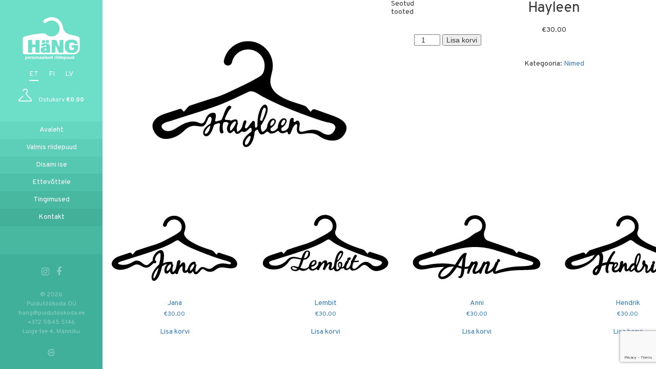

--- FILE ---
content_type: text/html; charset=UTF-8
request_url: https://xn--hng-qla.ee/toode/hayleen/
body_size: 9229
content:
<!doctype html><html dir="ltr" lang="et" prefix="og: https://ogp.me/ns#"><head> <meta charset="UTF-8"> <meta name="viewport" content="width=device-width, initial-scale=1, shrink-to-fit=no"> <link rel="profile" href="http://gmpg.org/xfn/11"> <!-- All in One SEO 4.6.8.1 - aioseo.com --><title>Hayleen | Häng</title><meta name="robots" content="max-image-preview:large" /><link rel="canonical" href="https://xn--hng-qla.ee/toode/hayleen/" /><meta name="generator" content="All in One SEO (AIOSEO) 4.6.8.1" /><meta property="og:locale" content="et_EE" /><meta property="og:site_name" content="Häng | Personaalsed riidepuud" /><meta property="og:type" content="article" /><meta property="og:title" content="Hayleen | Häng" /><meta property="og:url" content="https://xn--hng-qla.ee/toode/hayleen/" /><meta property="article:published_time" content="2018-11-26T19:37:19+00:00" /><meta property="article:modified_time" content="2025-11-13T07:14:04+00:00" /><meta name="twitter:card" content="summary" /><meta name="twitter:title" content="Hayleen | Häng" /><meta name="google" content="nositelinkssearchbox" /><script type="application/ld+json" class="aioseo-schema">
{"@context":"https:\/\/schema.org","@graph":[{"@type":"BreadcrumbList","@id":"https:\/\/xn--hng-qla.ee\/toode\/hayleen\/#breadcrumblist","itemListElement":[{"@type":"ListItem","@id":"https:\/\/xn--hng-qla.ee\/#listItem","position":1,"name":"Home","item":"https:\/\/xn--hng-qla.ee\/","nextItem":"https:\/\/xn--hng-qla.ee\/toode\/hayleen\/#listItem"},{"@type":"ListItem","@id":"https:\/\/xn--hng-qla.ee\/toode\/hayleen\/#listItem","position":2,"name":"Hayleen","previousItem":"https:\/\/xn--hng-qla.ee\/#listItem"}]},{"@type":"ItemPage","@id":"https:\/\/xn--hng-qla.ee\/toode\/hayleen\/#itempage","url":"https:\/\/xn--hng-qla.ee\/toode\/hayleen\/","name":"Hayleen | H\u00e4ng","inLanguage":"et","isPartOf":{"@id":"https:\/\/xn--hng-qla.ee\/#website"},"breadcrumb":{"@id":"https:\/\/xn--hng-qla.ee\/toode\/hayleen\/#breadcrumblist"},"image":{"@type":"ImageObject","url":"https:\/\/xn--hng-qla.ee\/wp-content\/uploads\/2018\/11\/hayleen.svg","@id":"https:\/\/xn--hng-qla.ee\/toode\/hayleen\/#mainImage"},"primaryImageOfPage":{"@id":"https:\/\/xn--hng-qla.ee\/toode\/hayleen\/#mainImage"},"datePublished":"2018-11-26T21:37:19+02:00","dateModified":"2025-11-13T09:14:04+02:00"},{"@type":"Organization","@id":"https:\/\/xn--hng-qla.ee\/#organization","name":"H\u00e4ng","description":"Personaalsed riidepuud","url":"https:\/\/xn--hng-qla.ee\/","logo":{"@type":"ImageObject","url":"https:\/\/xn--hng-qla.ee\/wp-content\/uploads\/2020\/01\/hang-logo_normal-1-3.svg","@id":"https:\/\/xn--hng-qla.ee\/toode\/hayleen\/#organizationLogo"},"image":{"@id":"https:\/\/xn--hng-qla.ee\/toode\/hayleen\/#organizationLogo"}},{"@type":"WebSite","@id":"https:\/\/xn--hng-qla.ee\/#website","url":"https:\/\/xn--hng-qla.ee\/","name":"H\u00e4ng","description":"Personaalsed riidepuud","inLanguage":"et","publisher":{"@id":"https:\/\/xn--hng-qla.ee\/#organization"}}]}
</script><!-- All in One SEO --><link rel="alternate" hreflang="et" href="https://xn--hng-qla.ee/toode/hayleen/" /><link rel="alternate" hreflang="fi" href="https://xn--hng-qla.ee/fi/toode/hayleen/" /><link rel="alternate" hreflang="lv" href="https://xn--hng-qla.ee/lv/toode/hayleen/" /><link rel="alternate" hreflang="x-default" href="https://xn--hng-qla.ee/toode/hayleen/" /><link rel="alternate" type="application/rss+xml" title="Häng &raquo; RSS" href="https://xn--hng-qla.ee/feed/" /><link rel="alternate" type="application/rss+xml" title="Häng &raquo; Kommentaaride RSS" href="https://xn--hng-qla.ee/comments/feed/" /><script type="text/javascript">
/* <![CDATA[ */window._wpemojiSettings = {"baseUrl":"https:\/\/s.w.org\/images\/core\/emoji\/15.0.3\/72x72\/","ext":".png","svgUrl":"https:\/\/s.w.org\/images\/core\/emoji\/15.0.3\/svg\/","svgExt":".svg","source":{"concatemoji":"https:\/\/xn--hng-qla.ee\/wp-includes\/js\/wp-emoji-release.min.js?ver=6.6.4"}};
/*! This file is auto-generated */!function(i,n){var o,s,e;function c(e){try{var t={supportTests:e,timestamp:(new Date).valueOf()};sessionStorage.setItem(o,JSON.stringify(t))}catch(e){}}function p(e,t,n){e.clearRect(0,0,e.canvas.width,e.canvas.height),e.fillText(t,0,0);var t=new Uint32Array(e.getImageData(0,0,e.canvas.width,e.canvas.height).data),r=(e.clearRect(0,0,e.canvas.width,e.canvas.height),e.fillText(n,0,0),new Uint32Array(e.getImageData(0,0,e.canvas.width,e.canvas.height).data));return t.every(function(e,t){return e===r[t]})}function u(e,t,n){switch(t){case"flag":return n(e,"\ud83c\udff3\ufe0f\u200d\u26a7\ufe0f","\ud83c\udff3\ufe0f\u200b\u26a7\ufe0f")?!1:!n(e,"\ud83c\uddfa\ud83c\uddf3","\ud83c\uddfa\u200b\ud83c\uddf3")&&!n(e,"\ud83c\udff4\udb40\udc67\udb40\udc62\udb40\udc65\udb40\udc6e\udb40\udc67\udb40\udc7f","\ud83c\udff4\u200b\udb40\udc67\u200b\udb40\udc62\u200b\udb40\udc65\u200b\udb40\udc6e\u200b\udb40\udc67\u200b\udb40\udc7f");case"emoji":return!n(e,"\ud83d\udc26\u200d\u2b1b","\ud83d\udc26\u200b\u2b1b")}return!1}function f(e,t,n){var r="undefined"!=typeof WorkerGlobalScope&&self instanceof WorkerGlobalScope?new OffscreenCanvas(300,150):i.createElement("canvas"),a=r.getContext("2d",{willReadFrequently:!0}),o=(a.textBaseline="top",a.font="600 32px Arial",{});return e.forEach(function(e){o[e]=t(a,e,n)}),o}function t(e){var t=i.createElement("script");t.src=e,t.defer=!0,i.head.appendChild(t)}"undefined"!=typeof Promise&&(o="wpEmojiSettingsSupports",s=["flag","emoji"],n.supports={everything:!0,everythingExceptFlag:!0},e=new Promise(function(e){i.addEventListener("DOMContentLoaded",e,{once:!0})}),new Promise(function(t){var n=function(){try{var e=JSON.parse(sessionStorage.getItem(o));if("object"==typeof e&&"number"==typeof e.timestamp&&(new Date).valueOf()<e.timestamp+604800&&"object"==typeof e.supportTests)return e.supportTests}catch(e){}return null}();if(!n){if("undefined"!=typeof Worker&&"undefined"!=typeof OffscreenCanvas&&"undefined"!=typeof URL&&URL.createObjectURL&&"undefined"!=typeof Blob)try{var e="postMessage("+f.toString()+"("+[JSON.stringify(s),u.toString(),p.toString()].join(",")+"));",r=new Blob([e],{type:"text/javascript"}),a=new Worker(URL.createObjectURL(r),{name:"wpTestEmojiSupports"});return void(a.onmessage=function(e){c(n=e.data),a.terminate(),t(n)})}catch(e){}c(n=f(s,u,p))}t(n)}).then(function(e){for(var t in e)n.supports[t]=e[t],n.supports.everything=n.supports.everything&&n.supports[t],"flag"!==t&&(n.supports.everythingExceptFlag=n.supports.everythingExceptFlag&&n.supports[t]);n.supports.everythingExceptFlag=n.supports.everythingExceptFlag&&!n.supports.flag,n.DOMReady=!1,n.readyCallback=function(){n.DOMReady=!0}}).then(function(){return e}).then(function(){var e;n.supports.everything||(n.readyCallback(),(e=n.source||{}).concatemoji?t(e.concatemoji):e.wpemoji&&e.twemoji&&(t(e.twemoji),t(e.wpemoji)))}))}((window,document),window._wpemojiSettings);
/* ]]> */</script><style id='wp-emoji-styles-inline-css' type='text/css'>img.wp-smiley,img.emoji{display:inline !important;border:none !important;box-shadow:none !important;height:1em !important;width:1em !important;margin:0 0.07em !important;vertical-align:-0.1em !important;background:none !important;padding:0 !important}</style><link rel='stylesheet' id='wp-block-library-css' href='https://xn--hng-qla.ee/wp-includes/css/dist/block-library/style.min.css?ver=6.6.4' type='text/css' media='all' /><style id='classic-theme-styles-inline-css' type='text/css'>/*! This file is auto-generated */.wp-block-button__link{color:#fff;background-color:#32373c;border-radius:9999px;box-shadow:none;text-decoration:none;padding:calc(.667em + 2px) calc(1.333em + 2px);font-size:1.125em}.wp-block-file__button{background:#32373c;color:#fff;text-decoration:none}</style><style id='global-styles-inline-css' type='text/css'>:root{--wp--preset--aspect-ratio--square:1;--wp--preset--aspect-ratio--4-3:4/3;--wp--preset--aspect-ratio--3-4:3/4;--wp--preset--aspect-ratio--3-2:3/2;--wp--preset--aspect-ratio--2-3:2/3;--wp--preset--aspect-ratio--16-9:16/9;--wp--preset--aspect-ratio--9-16:9/16;--wp--preset--color--black:#000000;--wp--preset--color--cyan-bluish-gray:#abb8c3;--wp--preset--color--white:#ffffff;--wp--preset--color--pale-pink:#f78da7;--wp--preset--color--vivid-red:#cf2e2e;--wp--preset--color--luminous-vivid-orange:#ff6900;--wp--preset--color--luminous-vivid-amber:#fcb900;--wp--preset--color--light-green-cyan:#7bdcb5;--wp--preset--color--vivid-green-cyan:#00d084;--wp--preset--color--pale-cyan-blue:#8ed1fc;--wp--preset--color--vivid-cyan-blue:#0693e3;--wp--preset--color--vivid-purple:#9b51e0;--wp--preset--gradient--vivid-cyan-blue-to-vivid-purple:linear-gradient(135deg,rgba(6,147,227,1) 0%,rgb(155,81,224) 100%);--wp--preset--gradient--light-green-cyan-to-vivid-green-cyan:linear-gradient(135deg,rgb(122,220,180) 0%,rgb(0,208,130) 100%);--wp--preset--gradient--luminous-vivid-amber-to-luminous-vivid-orange:linear-gradient(135deg,rgba(252,185,0,1) 0%,rgba(255,105,0,1) 100%);--wp--preset--gradient--luminous-vivid-orange-to-vivid-red:linear-gradient(135deg,rgba(255,105,0,1) 0%,rgb(207,46,46) 100%);--wp--preset--gradient--very-light-gray-to-cyan-bluish-gray:linear-gradient(135deg,rgb(238,238,238) 0%,rgb(169,184,195) 100%);--wp--preset--gradient--cool-to-warm-spectrum:linear-gradient(135deg,rgb(74,234,220) 0%,rgb(151,120,209) 20%,rgb(207,42,186) 40%,rgb(238,44,130) 60%,rgb(251,105,98) 80%,rgb(254,248,76) 100%);--wp--preset--gradient--blush-light-purple:linear-gradient(135deg,rgb(255,206,236) 0%,rgb(152,150,240) 100%);--wp--preset--gradient--blush-bordeaux:linear-gradient(135deg,rgb(254,205,165) 0%,rgb(254,45,45) 50%,rgb(107,0,62) 100%);--wp--preset--gradient--luminous-dusk:linear-gradient(135deg,rgb(255,203,112) 0%,rgb(199,81,192) 50%,rgb(65,88,208) 100%);--wp--preset--gradient--pale-ocean:linear-gradient(135deg,rgb(255,245,203) 0%,rgb(182,227,212) 50%,rgb(51,167,181) 100%);--wp--preset--gradient--electric-grass:linear-gradient(135deg,rgb(202,248,128) 0%,rgb(113,206,126) 100%);--wp--preset--gradient--midnight:linear-gradient(135deg,rgb(2,3,129) 0%,rgb(40,116,252) 100%);--wp--preset--font-size--small:13px;--wp--preset--font-size--medium:20px;--wp--preset--font-size--large:36px;--wp--preset--font-size--x-large:42px;--wp--preset--spacing--20:0.44rem;--wp--preset--spacing--30:0.67rem;--wp--preset--spacing--40:1rem;--wp--preset--spacing--50:1.5rem;--wp--preset--spacing--60:2.25rem;--wp--preset--spacing--70:3.38rem;--wp--preset--spacing--80:5.06rem;--wp--preset--shadow--natural:6px 6px 9px rgba(0,0,0,0.2);--wp--preset--shadow--deep:12px 12px 50px rgba(0,0,0,0.4);--wp--preset--shadow--sharp:6px 6px 0px rgba(0,0,0,0.2);--wp--preset--shadow--outlined:6px 6px 0px -3px rgba(255,255,255,1),6px 6px rgba(0,0,0,1);--wp--preset--shadow--crisp:6px 6px 0px rgba(0,0,0,1)}:where(.is-layout-flex){gap:0.5em}:where(.is-layout-grid){gap:0.5em}body .is-layout-flex{display:flex}.is-layout-flex{flex-wrap:wrap;align-items:center}.is-layout-flex >:is(*,div){margin:0}body .is-layout-grid{display:grid}.is-layout-grid >:is(*,div){margin:0}:where(.wp-block-columns.is-layout-flex){gap:2em}:where(.wp-block-columns.is-layout-grid){gap:2em}:where(.wp-block-post-template.is-layout-flex){gap:1.25em}:where(.wp-block-post-template.is-layout-grid){gap:1.25em}.has-black-color{color:var(--wp--preset--color--black) !important}.has-cyan-bluish-gray-color{color:var(--wp--preset--color--cyan-bluish-gray) !important}.has-white-color{color:var(--wp--preset--color--white) !important}.has-pale-pink-color{color:var(--wp--preset--color--pale-pink) !important}.has-vivid-red-color{color:var(--wp--preset--color--vivid-red) !important}.has-luminous-vivid-orange-color{color:var(--wp--preset--color--luminous-vivid-orange) !important}.has-luminous-vivid-amber-color{color:var(--wp--preset--color--luminous-vivid-amber) !important}.has-light-green-cyan-color{color:var(--wp--preset--color--light-green-cyan) !important}.has-vivid-green-cyan-color{color:var(--wp--preset--color--vivid-green-cyan) !important}.has-pale-cyan-blue-color{color:var(--wp--preset--color--pale-cyan-blue) !important}.has-vivid-cyan-blue-color{color:var(--wp--preset--color--vivid-cyan-blue) !important}.has-vivid-purple-color{color:var(--wp--preset--color--vivid-purple) !important}.has-black-background-color{background-color:var(--wp--preset--color--black) !important}.has-cyan-bluish-gray-background-color{background-color:var(--wp--preset--color--cyan-bluish-gray) !important}.has-white-background-color{background-color:var(--wp--preset--color--white) !important}.has-pale-pink-background-color{background-color:var(--wp--preset--color--pale-pink) !important}.has-vivid-red-background-color{background-color:var(--wp--preset--color--vivid-red) !important}.has-luminous-vivid-orange-background-color{background-color:var(--wp--preset--color--luminous-vivid-orange) !important}.has-luminous-vivid-amber-background-color{background-color:var(--wp--preset--color--luminous-vivid-amber) !important}.has-light-green-cyan-background-color{background-color:var(--wp--preset--color--light-green-cyan) !important}.has-vivid-green-cyan-background-color{background-color:var(--wp--preset--color--vivid-green-cyan) !important}.has-pale-cyan-blue-background-color{background-color:var(--wp--preset--color--pale-cyan-blue) !important}.has-vivid-cyan-blue-background-color{background-color:var(--wp--preset--color--vivid-cyan-blue) !important}.has-vivid-purple-background-color{background-color:var(--wp--preset--color--vivid-purple) !important}.has-black-border-color{border-color:var(--wp--preset--color--black) !important}.has-cyan-bluish-gray-border-color{border-color:var(--wp--preset--color--cyan-bluish-gray) !important}.has-white-border-color{border-color:var(--wp--preset--color--white) !important}.has-pale-pink-border-color{border-color:var(--wp--preset--color--pale-pink) !important}.has-vivid-red-border-color{border-color:var(--wp--preset--color--vivid-red) !important}.has-luminous-vivid-orange-border-color{border-color:var(--wp--preset--color--luminous-vivid-orange) !important}.has-luminous-vivid-amber-border-color{border-color:var(--wp--preset--color--luminous-vivid-amber) !important}.has-light-green-cyan-border-color{border-color:var(--wp--preset--color--light-green-cyan) !important}.has-vivid-green-cyan-border-color{border-color:var(--wp--preset--color--vivid-green-cyan) !important}.has-pale-cyan-blue-border-color{border-color:var(--wp--preset--color--pale-cyan-blue) !important}.has-vivid-cyan-blue-border-color{border-color:var(--wp--preset--color--vivid-cyan-blue) !important}.has-vivid-purple-border-color{border-color:var(--wp--preset--color--vivid-purple) !important}.has-vivid-cyan-blue-to-vivid-purple-gradient-background{background:var(--wp--preset--gradient--vivid-cyan-blue-to-vivid-purple) !important}.has-light-green-cyan-to-vivid-green-cyan-gradient-background{background:var(--wp--preset--gradient--light-green-cyan-to-vivid-green-cyan) !important}.has-luminous-vivid-amber-to-luminous-vivid-orange-gradient-background{background:var(--wp--preset--gradient--luminous-vivid-amber-to-luminous-vivid-orange) !important}.has-luminous-vivid-orange-to-vivid-red-gradient-background{background:var(--wp--preset--gradient--luminous-vivid-orange-to-vivid-red) !important}.has-very-light-gray-to-cyan-bluish-gray-gradient-background{background:var(--wp--preset--gradient--very-light-gray-to-cyan-bluish-gray) !important}.has-cool-to-warm-spectrum-gradient-background{background:var(--wp--preset--gradient--cool-to-warm-spectrum) !important}.has-blush-light-purple-gradient-background{background:var(--wp--preset--gradient--blush-light-purple) !important}.has-blush-bordeaux-gradient-background{background:var(--wp--preset--gradient--blush-bordeaux) !important}.has-luminous-dusk-gradient-background{background:var(--wp--preset--gradient--luminous-dusk) !important}.has-pale-ocean-gradient-background{background:var(--wp--preset--gradient--pale-ocean) !important}.has-electric-grass-gradient-background{background:var(--wp--preset--gradient--electric-grass) !important}.has-midnight-gradient-background{background:var(--wp--preset--gradient--midnight) !important}.has-small-font-size{font-size:var(--wp--preset--font-size--small) !important}.has-medium-font-size{font-size:var(--wp--preset--font-size--medium) !important}.has-large-font-size{font-size:var(--wp--preset--font-size--large) !important}.has-x-large-font-size{font-size:var(--wp--preset--font-size--x-large) !important}:where(.wp-block-post-template.is-layout-flex){gap:1.25em}:where(.wp-block-post-template.is-layout-grid){gap:1.25em}:where(.wp-block-columns.is-layout-flex){gap:2em}:where(.wp-block-columns.is-layout-grid){gap:2em}:root:where(.wp-block-pullquote){font-size:1.5em;line-height:1.6}</style><link rel='stylesheet' id='contact-form-7-css' href='https://xn--hng-qla.ee/wp-content/plugins/contact-form-7/includes/css/styles.css?ver=5.9.8' type='text/css' media='all' /><link rel='stylesheet' id='woocommerce-layout-css' href='https://xn--hng-qla.ee/wp-content/plugins/woocommerce/assets/css/woocommerce-layout.css?ver=8.6.3' type='text/css' media='all' /><link rel='stylesheet' id='woocommerce-smallscreen-css' href='https://xn--hng-qla.ee/wp-content/plugins/woocommerce/assets/css/woocommerce-smallscreen.css?ver=8.6.3' type='text/css' media='only screen and (max-width: 768px)' /><link rel='stylesheet' id='woocommerce-general-css' href='https://xn--hng-qla.ee/wp-content/plugins/woocommerce/assets/css/woocommerce.css?ver=8.6.3' type='text/css' media='all' /><style id='woocommerce-inline-inline-css' type='text/css'>.woocommerce form .form-row .required{visibility:visible}</style><link rel='stylesheet' id='wpml-legacy-horizontal-list-0-css' href='https://xn--hng-qla.ee/wp-content/plugins/sitepress-multilingual-cms/templates/language-switchers/legacy-list-horizontal/style.min.css?ver=1' type='text/css' media='all' /><link rel='stylesheet' id='bootstrap-css' href='https://xn--hng-qla.ee/wp-content/themes/hang/assets/css/bootstrap.min.css?ver=6.6.4' type='text/css' media='all' /><link rel='stylesheet' id='fancybox-css' href='https://xn--hng-qla.ee/wp-content/themes/hang/assets/css/core.css?ver=6.6.4' type='text/css' media='all' /><link rel='stylesheet' id='styles-css' href='https://xn--hng-qla.ee/wp-content/themes/hang/assets/css/main.css?ver=6.6.4' type='text/css' media='all' /><script type="text/javascript" id="wpml-cookie-js-extra">
/* <![CDATA[ */var wpml_cookies = {"wp-wpml_current_language":{"value":"et","expires":1,"path":"\/"}};
var wpml_cookies = {"wp-wpml_current_language":{"value":"et","expires":1,"path":"\/"}};
/* ]]> */</script><script type="text/javascript" src="https://xn--hng-qla.ee/wp-content/plugins/sitepress-multilingual-cms/res/js/cookies/language-cookie.js?ver=4.6.12" id="wpml-cookie-js" defer="defer" data-wp-strategy="defer"></script><script type="text/javascript" src="https://xn--hng-qla.ee/wp-includes/js/jquery/jquery.min.js?ver=3.7.1" id="jquery-core-js"></script><script type="text/javascript" src="https://xn--hng-qla.ee/wp-includes/js/jquery/jquery-migrate.min.js?ver=3.4.1" id="jquery-migrate-js"></script><script type="text/javascript" src="https://xn--hng-qla.ee/wp-content/plugins/woocommerce/assets/js/jquery-blockui/jquery.blockUI.min.js?ver=2.7.0-wc.8.6.3" id="jquery-blockui-js" defer="defer" data-wp-strategy="defer"></script><script type="text/javascript" id="wc-add-to-cart-js-extra">
/* <![CDATA[ */var wc_add_to_cart_params = {"ajax_url":"\/wp-admin\/admin-ajax.php","wc_ajax_url":"\/?wc-ajax=%%endpoint%%","i18n_view_cart":"Vaata ostukorvi","cart_url":"https:\/\/xn--hng-qla.ee\/ostukorv-2\/","is_cart":"","cart_redirect_after_add":"no"};
/* ]]> */</script><script type="text/javascript" src="https://xn--hng-qla.ee/wp-content/plugins/woocommerce/assets/js/frontend/add-to-cart.min.js?ver=8.6.3" id="wc-add-to-cart-js" defer="defer" data-wp-strategy="defer"></script><script type="text/javascript" id="wc-single-product-js-extra">
/* <![CDATA[ */var wc_single_product_params = {"i18n_required_rating_text":"Palun vali hinnang","review_rating_required":"yes","flexslider":{"rtl":false,"animation":"slide","smoothHeight":true,"directionNav":false,"controlNav":"thumbnails","slideshow":false,"animationSpeed":500,"animationLoop":false,"allowOneSlide":false},"zoom_enabled":"","zoom_options":[],"photoswipe_enabled":"","photoswipe_options":{"shareEl":false,"closeOnScroll":false,"history":false,"hideAnimationDuration":0,"showAnimationDuration":0},"flexslider_enabled":""};
/* ]]> */</script><script type="text/javascript" src="https://xn--hng-qla.ee/wp-content/plugins/woocommerce/assets/js/frontend/single-product.min.js?ver=8.6.3" id="wc-single-product-js" defer="defer" data-wp-strategy="defer"></script><script type="text/javascript" src="https://xn--hng-qla.ee/wp-content/plugins/woocommerce/assets/js/js-cookie/js.cookie.min.js?ver=2.1.4-wc.8.6.3" id="js-cookie-js" defer="defer" data-wp-strategy="defer"></script><script type="text/javascript" id="woocommerce-js-extra">
/* <![CDATA[ */var woocommerce_params = {"ajax_url":"\/wp-admin\/admin-ajax.php","wc_ajax_url":"\/?wc-ajax=%%endpoint%%"};
/* ]]> */</script><script type="text/javascript" src="https://xn--hng-qla.ee/wp-content/plugins/woocommerce/assets/js/frontend/woocommerce.min.js?ver=8.6.3" id="woocommerce-js" defer="defer" data-wp-strategy="defer"></script><script type="text/javascript" src="https://xn--hng-qla.ee/wp-content/themes/hang/assets/js/15892471c5.js?ver=6.6.4" id="fa-js"></script><link rel="https://api.w.org/" href="https://xn--hng-qla.ee/wp-json/" /><link rel="alternate" title="JSON" type="application/json" href="https://xn--hng-qla.ee/wp-json/wp/v2/product/1171" /><link rel="EditURI" type="application/rsd+xml" title="RSD" href="https://xn--hng-qla.ee/xmlrpc.php?rsd" /><link rel='shortlink' href='https://xn--hng-qla.ee/?p=1171' /><link rel="alternate" title="oEmbed (JSON)" type="application/json+oembed" href="https://xn--hng-qla.ee/wp-json/oembed/1.0/embed?url=https%3A%2F%2Fxn--hng-qla.ee%2Ftoode%2Fhayleen%2F" /><link rel="alternate" title="oEmbed (XML)" type="text/xml+oembed" href="https://xn--hng-qla.ee/wp-json/oembed/1.0/embed?url=https%3A%2F%2Fxn--hng-qla.ee%2Ftoode%2Fhayleen%2F&#038;format=xml" /><meta name="generator" content="WPML ver:4.6.12 stt:15,18,32;" /><!-- Starting: WooCommerce Conversion Tracking (https://wordpress.org/plugins/woocommerce-conversion-tracking/) --><!-- End: WooCommerce Conversion Tracking Codes --><noscript><style>.woocommerce-product-gallery{opacity:1 !important}</style></noscript><style type="text/css">.broken_link,a.broken_link{text-decoration:line-through}</style><link rel="icon" href="https://xn--hng-qla.ee/wp-content/uploads/2017/10/hang-favico-01-01-100x100.png" sizes="32x32" /><link rel="icon" href="https://xn--hng-qla.ee/wp-content/uploads/2017/10/hang-favico-01-01-300x300.png" sizes="192x192" /><link rel="apple-touch-icon" href="https://xn--hng-qla.ee/wp-content/uploads/2017/10/hang-favico-01-01-300x300.png" /><meta name="msapplication-TileImage" content="https://xn--hng-qla.ee/wp-content/uploads/2017/10/hang-favico-01-01-300x300.png" /><style type="text/css" id="wp-custom-css">#nav-icon4{display:block!important}.payment_method_montonio img{width:50px}</style> <!-- Facebook Pixel Code --> <script>
! function(f, b, e, v, n, t, s) {
if (f.fbq) return;
n = f.fbq = function() {
n.callMethod ?
n.callMethod.apply(n, arguments) : n.queue.push(arguments)
};
if (!f._fbq) f._fbq = n;
n.push = n;
n.loaded = !0;
n.version = '2.0';
n.queue = [];
t = b.createElement(e);
t.async = !0;
t.src = v;
s = b.getElementsByTagName(e)[0];
s.parentNode.insertBefore(t, s)
}(window, document, 'script',
'https://connect.facebook.net/en_US/fbevents.js');
fbq('init', '524936567846392');
fbq('track', 'PageView');
</script> <noscript> <img height="1" width="1" src="https://www.facebook.com/tr?id=524936567846392&ev=PageView&noscript=1" /> </noscript> <!-- End Facebook Pixel Code --></head><body class="product-template-default single single-product postid-1171 theme-hang woocommerce woocommerce-page woocommerce-no-js"> <header> <div class="top-header"> <a href="https://xn--hng-qla.ee"> <img class="logo" src="https://xn--hng-qla.ee/wp-content/uploads/2020/01/hang-logo_normal-1.svg" alt=""> </a> <ul class="lang-select"> <li class="active-lang"> <a href="https://xn--hng-qla.ee/toode/hayleen/">et</a> </li> <li> <a href="https://xn--hng-qla.ee/fi/toode/hayleen/">fi</a> </li> <li> <a href="https://xn--hng-qla.ee/lv/toode/hayleen/">lv</a> </li> </ul> <a class="cart" href="https://xn--hng-qla.ee/disaini-ise/#step2"> <ul> <li><img src="https://xn--hng-qla.ee/wp-content/themes/hang/assets/img/riidepuu.min.svg" alt=""></li> <li>Ostukorv <span class="ostukorviHind">€0.00</span></li> </ul> </a> </div> <div class="menu-main-container"><ul id="menu-main" class="nav"><li id="menu-item-33" class="menu-item menu-item-type-post_type menu-item-object-page menu-item-home menu-item-33"><a href="https://xn--hng-qla.ee/">Avaleht</a></li><li id="menu-item-34" class="menu-item menu-item-type-post_type menu-item-object-page menu-item-34"><a href="https://xn--hng-qla.ee/valmis-riidepuud/">Valmis riidepuud</a></li><li id="menu-item-35" class="menu-item menu-item-type-post_type menu-item-object-page menu-item-35"><a href="https://xn--hng-qla.ee/disaini-ise/">Disaini ise</a></li><li id="menu-item-37" class="menu-item menu-item-type-post_type menu-item-object-page menu-item-37"><a href="https://xn--hng-qla.ee/ettevotetele/">Ettevõttele</a></li><li id="menu-item-369" class="menu-item menu-item-type-post_type menu-item-object-page menu-item-369"><a href="https://xn--hng-qla.ee/tingimused/">Tingimused</a></li><li id="menu-item-36" class="menu-item menu-item-type-post_type menu-item-object-page menu-item-36"><a href="https://xn--hng-qla.ee/kontakt/">Kontakt</a></li></ul></div> <div class="footer"> <div class="footer-inner"> <ul class="social"> <li><a target="_blank" href="https://www.instagram.com/hangdisain/"><i class="fa fa-instagram" aria-hidden="true"></i></a></li> <li><a target="_blank" href="https://www.facebook.com/hangdisain/"><i class="fa fa-facebook" aria-hidden="true"></i></a></li> </ul> <ul class="copyright"> <li>© 2026</li> <li>Puidutöökoda OÜ</li> <li><a href="mailto:hang@puidutookoda.ee">hang@puidutookoda.ee</a></li> <li><a href="tel:+372 5845 5146">+372 5845 5146</a></li> <li>Luige tee 4, Männiku</li> </ul> <a class="developer" href="http://www.websystems.ee" target="_blank"><img src="https://xn--hng-qla.ee/wp-content/themes/hang/assets/img/websystems.min.svg" alt=""></a> </div> </div> </header> <div id="main-wrap"> <aside id="off-canvas"> <div class="off-canvas-wrap"> <div class="top-header"> <img class="logo" src="https://xn--hng-qla.ee/wp-content/uploads/2020/01/hang-logo_normal-1.svg" alt=""> <ul class="lang-select"> <li class="active-lang"> <a href="https://xn--hng-qla.ee/toode/hayleen/">et</a> </li> <li> <a href="https://xn--hng-qla.ee/fi/toode/hayleen/">fi</a> </li> <li> <a href="https://xn--hng-qla.ee/lv/toode/hayleen/">lv</a> </li> </ul> <a class="cart" href="https://xn--hng-qla.ee/ostukorv/"> <ul> <li><img src="https://xn--hng-qla.ee/wp-content/themes/hang/assets/img/riidepuu.min.svg" alt=""></li> <li>Ostukorv <span class="ostukorviHind">€0.00</span></li> </ul> </a> </div> <div class="menu-main-container"><ul id="menu-main-1" class="nav"><li class="menu-item menu-item-type-post_type menu-item-object-page menu-item-home menu-item-33"><a href="https://xn--hng-qla.ee/">Avaleht</a></li><li class="menu-item menu-item-type-post_type menu-item-object-page menu-item-34"><a href="https://xn--hng-qla.ee/valmis-riidepuud/">Valmis riidepuud</a></li><li class="menu-item menu-item-type-post_type menu-item-object-page menu-item-35"><a href="https://xn--hng-qla.ee/disaini-ise/">Disaini ise</a></li><li class="menu-item menu-item-type-post_type menu-item-object-page menu-item-37"><a href="https://xn--hng-qla.ee/ettevotetele/">Ettevõttele</a></li><li class="menu-item menu-item-type-post_type menu-item-object-page menu-item-369"><a href="https://xn--hng-qla.ee/tingimused/">Tingimused</a></li><li class="menu-item menu-item-type-post_type menu-item-object-page menu-item-36"><a href="https://xn--hng-qla.ee/kontakt/">Kontakt</a></li></ul></div> <div class="footer"> <div class="footer-inner"> <ul class="social"> <li><a target="_blank" href="https://www.instagram.com/hangdisain/"><i class="fa fa-instagram" aria-hidden="true"></i></a></li> <li><a target="_blank" href="https://www.facebook.com/hangdisain/"><i class="fa fa-facebook" aria-hidden="true"></i></a></li> </ul> <ul class="copyright"> <li>© 2026</li> <li>Puidutöökoda OÜ</li> <li><a href="mailto:hang@puidutookoda.ee">hang@puidutookoda.ee</a></li> <li><a href="tel:+372 5845 5146">+372 5845 5146</a></li> <li>Luige tee 4, Männiku</li> </ul> <a class="developer" href="http://www.websystems.ee" target="_blank"><img src="https://xn--hng-qla.ee/wp-content/themes/hang/assets/img/websystems.min.svg" alt=""></a> </div> </div> </div> </aside> <div class="button-back"> <button class="toggle-panel toggle-sisuleht" id="nav-icon4"> <span></span> <span></span> <span></span> </button> </div><div id="page" style="background-image: url(https://xn--hng-qla.ee/wp-content/themes/hang/assets/img/bg.min.jpg);"> <div id="shop" class="container"> <div class="woocommerce-notices-wrapper"></div><div id="product-1171" class="product type-product post-1171 status-publish first instock product_cat-nimed has-post-thumbnail taxable shipping-taxable purchasable product-type-simple"><div class="woocommerce-product-gallery woocommerce-product-gallery--with-images woocommerce-product-gallery--columns-4 images" data-columns="4" style="opacity: 0; transition: opacity .25s ease-in-out;"><div class="woocommerce-product-gallery__wrapper"><div data-thumb="https://xn--hng-qla.ee/wp-content/uploads/2018/11/hayleen.svg" data-thumb-alt="" class="woocommerce-product-gallery__image"><a href="https://xn--hng-qla.ee/wp-content/uploads/2018/11/hayleen.svg"><img width="1" height="1" src="https://xn--hng-qla.ee/wp-content/uploads/2018/11/hayleen.svg" class="wp-post-image" alt="" title="hayleen" data-caption="" data-src="https://xn--hng-qla.ee/wp-content/uploads/2018/11/hayleen.svg" data-large_image="https://xn--hng-qla.ee/wp-content/uploads/2018/11/hayleen.svg" data-large_image_width="1" data-large_image_height="1" decoding="async" /></a></div></div></div><div class="summary entry-summary"><h1 class="product_title entry-title">Hayleen</h1><p class="price"><span class="woocommerce-Price-amount amount"><bdi><span class="woocommerce-Price-currencySymbol">&euro;</span>30.00</bdi></span></p><form class="cart" action="https://xn--hng-qla.ee/toode/hayleen/" method="post" enctype='multipart/form-data'><div class="quantity"><label class="screen-reader-text" for="quantity_696acea3734ee">Hayleen kogus</label><input
type="number"
id="quantity_696acea3734ee"
class="input-text qty text"
name="quantity"
value="1"
aria-label="Toote kogus"
size="4"
min="1"
max=""
step="1"
placeholder=""
inputmode="numeric"
autocomplete="off"
/></div><button type="submit" name="add-to-cart" value="1171" class="single_add_to_cart_button button alt">Lisa korvi</button></form><div class="product_meta"><span class="posted_in">Kategooria: <a href="https://xn--hng-qla.ee/tootekategooria/nimed/" rel="tag">Nimed</a></span></div></div><section class="related products"><h2>Seotud tooted</h2><ul class="products columns-4"><li class="product type-product post-432 status-publish first instock product_cat-nimed has-post-thumbnail taxable shipping-taxable purchasable product-type-simple"><a href="https://xn--hng-qla.ee/toode/jana/" class="woocommerce-LoopProduct-link woocommerce-loop-product__link"><img width="1" height="1" src="https://xn--hng-qla.ee/wp-content/uploads/2017/10/jana.svg" class="attachment-woocommerce_thumbnail size-woocommerce_thumbnail" alt="" decoding="async" /><h2 class="woocommerce-loop-product__title">Jana</h2><span class="price"><span class="woocommerce-Price-amount amount"><bdi><span class="woocommerce-Price-currencySymbol">&euro;</span>30.00</bdi></span></span></a><a href="?add-to-cart=432" data-quantity="1" class="button product_type_simple add_to_cart_button ajax_add_to_cart" data-product_id="432" data-product_sku="" aria-label="Add to cart: &ldquo;Jana&rdquo;" aria-describedby="" rel="nofollow">Lisa korvi</a></li><li class="product type-product post-415 status-publish instock product_cat-nimed has-post-thumbnail taxable shipping-taxable purchasable product-type-simple"><a href="https://xn--hng-qla.ee/toode/lembit/" class="woocommerce-LoopProduct-link woocommerce-loop-product__link"><img width="1" height="1" src="https://xn--hng-qla.ee/wp-content/uploads/2017/10/lembit.svg" class="attachment-woocommerce_thumbnail size-woocommerce_thumbnail" alt="" decoding="async" /><h2 class="woocommerce-loop-product__title">Lembit</h2><span class="price"><span class="woocommerce-Price-amount amount"><bdi><span class="woocommerce-Price-currencySymbol">&euro;</span>30.00</bdi></span></span></a><a href="?add-to-cart=415" data-quantity="1" class="button product_type_simple add_to_cart_button ajax_add_to_cart" data-product_id="415" data-product_sku="" aria-label="Add to cart: &ldquo;Lembit&rdquo;" aria-describedby="" rel="nofollow">Lisa korvi</a></li><li class="product type-product post-393 status-publish instock product_cat-nimed has-post-thumbnail taxable shipping-taxable purchasable product-type-simple"><a href="https://xn--hng-qla.ee/toode/anni/" class="woocommerce-LoopProduct-link woocommerce-loop-product__link"><img width="1" height="1" src="https://xn--hng-qla.ee/wp-content/uploads/2017/10/anni.svg" class="attachment-woocommerce_thumbnail size-woocommerce_thumbnail" alt="" decoding="async" loading="lazy" /><h2 class="woocommerce-loop-product__title">Anni</h2><span class="price"><span class="woocommerce-Price-amount amount"><bdi><span class="woocommerce-Price-currencySymbol">&euro;</span>30.00</bdi></span></span></a><a href="?add-to-cart=393" data-quantity="1" class="button product_type_simple add_to_cart_button ajax_add_to_cart" data-product_id="393" data-product_sku="" aria-label="Add to cart: &ldquo;Anni&rdquo;" aria-describedby="" rel="nofollow">Lisa korvi</a></li><li class="product type-product post-423 status-publish last instock product_cat-nimed has-post-thumbnail taxable shipping-taxable purchasable product-type-simple"><a href="https://xn--hng-qla.ee/toode/hendrik/" class="woocommerce-LoopProduct-link woocommerce-loop-product__link"><img width="1" height="1" src="https://xn--hng-qla.ee/wp-content/uploads/2017/10/hendrik.svg" class="attachment-woocommerce_thumbnail size-woocommerce_thumbnail" alt="" decoding="async" loading="lazy" /><h2 class="woocommerce-loop-product__title">Hendrik</h2><span class="price"><span class="woocommerce-Price-amount amount"><bdi><span class="woocommerce-Price-currencySymbol">&euro;</span>30.00</bdi></span></span></a><a href="?add-to-cart=423" data-quantity="1" class="button product_type_simple add_to_cart_button ajax_add_to_cart" data-product_id="423" data-product_sku="" aria-label="Add to cart: &ldquo;Hendrik&rdquo;" aria-describedby="" rel="nofollow">Lisa korvi</a></li></ul></section></div> </div></div><!-- Ehita leht Abi: https://developer.wordpress.org/themes/basics/template-files/#template-partials --><script type="application/ld+json">{"@context":"https:\/\/schema.org\/","@type":"Product","@id":"https:\/\/xn--hng-qla.ee\/toode\/hayleen\/#product","name":"Hayleen","url":"https:\/\/xn--hng-qla.ee\/toode\/hayleen\/","description":"","image":"https:\/\/xn--hng-qla.ee\/wp-content\/uploads\/2018\/11\/hayleen.svg","sku":1171,"offers":[{"@type":"Offer","price":"30.00","priceValidUntil":"2027-12-31","priceSpecification":{"price":"30.00","priceCurrency":"EUR","valueAddedTaxIncluded":"true"},"priceCurrency":"EUR","availability":"http:\/\/schema.org\/InStock","url":"https:\/\/xn--hng-qla.ee\/toode\/hayleen\/","seller":{"@type":"Organization","name":"H\u00e4ng","url":"https:\/\/xn--hng-qla.ee"}}]}</script><script type='text/javascript'>
(function () {
var c = document.body.className;
c = c.replace(/woocommerce-no-js/, 'woocommerce-js');
document.body.className = c;
})();
</script><script type="text/javascript" src="https://xn--hng-qla.ee/wp-includes/js/dist/hooks.min.js?ver=2810c76e705dd1a53b18" id="wp-hooks-js"></script><script type="text/javascript" src="https://xn--hng-qla.ee/wp-includes/js/dist/i18n.min.js?ver=5e580eb46a90c2b997e6" id="wp-i18n-js"></script><script type="text/javascript" id="wp-i18n-js-after">
/* <![CDATA[ */wp.i18n.setLocaleData( { 'text direction\u0004ltr': [ 'ltr' ] } );
/* ]]> */</script><script type="text/javascript" src="https://xn--hng-qla.ee/wp-content/plugins/contact-form-7/includes/swv/js/index.js?ver=5.9.8" id="swv-js"></script><script type="text/javascript" id="contact-form-7-js-extra">
/* <![CDATA[ */var wpcf7 = {"api":{"root":"https:\/\/xn--hng-qla.ee\/wp-json\/","namespace":"contact-form-7\/v1"}};
/* ]]> */</script><script type="text/javascript" src="https://xn--hng-qla.ee/wp-content/plugins/contact-form-7/includes/js/index.js?ver=5.9.8" id="contact-form-7-js"></script><script type="text/javascript" src="https://xn--hng-qla.ee/wp-content/plugins/woocommerce-eu-vat-assistant/src/embedded-framework/wc-aelia-foundation-classes-embedded/src/js/frontend/frontend.js" id="wc-aelia-foundation-classes-frontend-js"></script><script type="text/javascript" src="https://xn--hng-qla.ee/wp-content/plugins/woocommerce/assets/js/sourcebuster/sourcebuster.min.js?ver=8.6.3" id="sourcebuster-js-js"></script><script type="text/javascript" id="wc-order-attribution-js-extra">
/* <![CDATA[ */var wc_order_attribution = {"params":{"lifetime":1.0000000000000000818030539140313095458623138256371021270751953125e-5,"session":30,"ajaxurl":"https:\/\/xn--hng-qla.ee\/wp-admin\/admin-ajax.php","prefix":"wc_order_attribution_","allowTracking":true},"fields":{"source_type":"current.typ","referrer":"current_add.rf","utm_campaign":"current.cmp","utm_source":"current.src","utm_medium":"current.mdm","utm_content":"current.cnt","utm_id":"current.id","utm_term":"current.trm","session_entry":"current_add.ep","session_start_time":"current_add.fd","session_pages":"session.pgs","session_count":"udata.vst","user_agent":"udata.uag"}};
/* ]]> */</script><script type="text/javascript" src="https://xn--hng-qla.ee/wp-content/plugins/woocommerce/assets/js/frontend/order-attribution.min.js?ver=8.6.3" id="wc-order-attribution-js"></script><script type="text/javascript" src="https://xn--hng-qla.ee/wp-content/themes/hang/assets/js/bootstrap.min.js?ver=6.6.4" id="bootstrap-js"></script><script type="text/javascript" src="https://xn--hng-qla.ee/wp-content/themes/hang/assets/js/modernizr.js?ver=6.6.4" id="modernizr-js"></script><script type="text/javascript" src="https://xn--hng-qla.ee/wp-content/themes/hang/assets/js/scotchPanels.min.js?ver=6.6.4" id="scotch-js"></script><script type="text/javascript" id="scripts-js-extra">
/* <![CDATA[ */var ajax_object1 = {"ajax_url":"https:\/\/xn--hng-qla.ee\/wp-admin\/admin-ajax.php"};
/* ]]> */</script><script type="text/javascript" src="https://xn--hng-qla.ee/wp-content/themes/hang/assets/js/main.js?ver=6.6.4" id="scripts-js"></script><script type="text/javascript" src="https://xn--hng-qla.ee/wp-content/themes/hang/assets/js/core.js?ver=6.6.4" id="fancybox-js"></script><script type="text/javascript" src="https://www.google.com/recaptcha/api.js?render=6LdDSbsrAAAAANx2cCFRIflD3SgbSncTI86w-tAn&amp;ver=3.0" id="google-recaptcha-js"></script><script type="text/javascript" src="https://xn--hng-qla.ee/wp-includes/js/dist/vendor/wp-polyfill.min.js?ver=3.15.0" id="wp-polyfill-js"></script><script type="text/javascript" id="wpcf7-recaptcha-js-extra">
/* <![CDATA[ */var wpcf7_recaptcha = {"sitekey":"6LdDSbsrAAAAANx2cCFRIflD3SgbSncTI86w-tAn","actions":{"homepage":"homepage","contactform":"contactform"}};
/* ]]> */</script><script type="text/javascript" src="https://xn--hng-qla.ee/wp-content/plugins/contact-form-7/modules/recaptcha/index.js?ver=5.9.8" id="wpcf7-recaptcha-js"></script><script type="text/javascript">
var $ = jQuery;
$(document).ready(function() {
/* MOBIILIS CLOSE NUPP */$('.toggle-panel').toggle(function() {
overflowF(1);
$(".button-back").css({
right: "200px"
});
}, function() {
overflowF(2);
$(".button-back").css({
right: "0"
});
});
})
$('#nav-icon4').click(function() {
$(".scotch-panel-canvas").toggleClass("menu-transition");
});
$(document).ready(function() {
$('#nav-icon4').click(function() {
$(this).toggleClass('open');
});
$('.off-canvas-wrap').css('height', $(window).height());
});
function overflowF(klikk) {
if ($(window).width() < 900) {
if (klikk == 1) {
jQuery('body,html').css({
'overflow': 'hidden',
'position': 'relative',
'height': '100%'
});
} else {
jQuery('body,html').css({
'overflow': 'inherit',
'position': 'inherit',
'height': 'inherit'
});
}
}
}
</script><div class="footer mob-footer"> <div class="footer-inner"> <ul class="social"> <li><a href="https://www.instagram.com/hangdisain/"><i class="fa fa-instagram" aria-hidden="true"></i></a></li> <li><a href="https://www.facebook.com/hangdisain/"><i class="fa fa-facebook" aria-hidden="true"></i></a></li> </ul> <ul class="copyright"> <li>© 2026</li> <li>Puidutöökoda OÜ</li> <li><a href="mailto:hang@puidutookoda.ee">hang@puidutookoda.ee</a></li> <li><a href="tel:+372 5845 5146">+372 5845 5146</a></li> <li>Luige tee 4, Männiku</li> </ul> <a class="developer" href="http://www.websystems.ee" target="_blank"><img src="https://xn--hng-qla.ee/wp-content/themes/hang/assets/img/websystems.min.svg" alt=""></a> </div></div></div><div class="addNewLoader" style="display:none;"> <div class="laeveel-loader" id="addNewLoader"> <h1>Tänud! Sinu riidepuu on ostukorvi lisatud!</h1> <div class="spinner"> <div class="bounce1"></div> <div class="bounce2"></div> <div class="bounce3"></div> </div> </div></div></body></html>

--- FILE ---
content_type: text/html; charset=utf-8
request_url: https://www.google.com/recaptcha/api2/anchor?ar=1&k=6LdDSbsrAAAAANx2cCFRIflD3SgbSncTI86w-tAn&co=aHR0cHM6Ly94bi0taG5nLXFsYS5lZTo0NDM.&hl=en&v=PoyoqOPhxBO7pBk68S4YbpHZ&size=invisible&anchor-ms=20000&execute-ms=30000&cb=8f4tmqrhifi8
body_size: 48683
content:
<!DOCTYPE HTML><html dir="ltr" lang="en"><head><meta http-equiv="Content-Type" content="text/html; charset=UTF-8">
<meta http-equiv="X-UA-Compatible" content="IE=edge">
<title>reCAPTCHA</title>
<style type="text/css">
/* cyrillic-ext */
@font-face {
  font-family: 'Roboto';
  font-style: normal;
  font-weight: 400;
  font-stretch: 100%;
  src: url(//fonts.gstatic.com/s/roboto/v48/KFO7CnqEu92Fr1ME7kSn66aGLdTylUAMa3GUBHMdazTgWw.woff2) format('woff2');
  unicode-range: U+0460-052F, U+1C80-1C8A, U+20B4, U+2DE0-2DFF, U+A640-A69F, U+FE2E-FE2F;
}
/* cyrillic */
@font-face {
  font-family: 'Roboto';
  font-style: normal;
  font-weight: 400;
  font-stretch: 100%;
  src: url(//fonts.gstatic.com/s/roboto/v48/KFO7CnqEu92Fr1ME7kSn66aGLdTylUAMa3iUBHMdazTgWw.woff2) format('woff2');
  unicode-range: U+0301, U+0400-045F, U+0490-0491, U+04B0-04B1, U+2116;
}
/* greek-ext */
@font-face {
  font-family: 'Roboto';
  font-style: normal;
  font-weight: 400;
  font-stretch: 100%;
  src: url(//fonts.gstatic.com/s/roboto/v48/KFO7CnqEu92Fr1ME7kSn66aGLdTylUAMa3CUBHMdazTgWw.woff2) format('woff2');
  unicode-range: U+1F00-1FFF;
}
/* greek */
@font-face {
  font-family: 'Roboto';
  font-style: normal;
  font-weight: 400;
  font-stretch: 100%;
  src: url(//fonts.gstatic.com/s/roboto/v48/KFO7CnqEu92Fr1ME7kSn66aGLdTylUAMa3-UBHMdazTgWw.woff2) format('woff2');
  unicode-range: U+0370-0377, U+037A-037F, U+0384-038A, U+038C, U+038E-03A1, U+03A3-03FF;
}
/* math */
@font-face {
  font-family: 'Roboto';
  font-style: normal;
  font-weight: 400;
  font-stretch: 100%;
  src: url(//fonts.gstatic.com/s/roboto/v48/KFO7CnqEu92Fr1ME7kSn66aGLdTylUAMawCUBHMdazTgWw.woff2) format('woff2');
  unicode-range: U+0302-0303, U+0305, U+0307-0308, U+0310, U+0312, U+0315, U+031A, U+0326-0327, U+032C, U+032F-0330, U+0332-0333, U+0338, U+033A, U+0346, U+034D, U+0391-03A1, U+03A3-03A9, U+03B1-03C9, U+03D1, U+03D5-03D6, U+03F0-03F1, U+03F4-03F5, U+2016-2017, U+2034-2038, U+203C, U+2040, U+2043, U+2047, U+2050, U+2057, U+205F, U+2070-2071, U+2074-208E, U+2090-209C, U+20D0-20DC, U+20E1, U+20E5-20EF, U+2100-2112, U+2114-2115, U+2117-2121, U+2123-214F, U+2190, U+2192, U+2194-21AE, U+21B0-21E5, U+21F1-21F2, U+21F4-2211, U+2213-2214, U+2216-22FF, U+2308-230B, U+2310, U+2319, U+231C-2321, U+2336-237A, U+237C, U+2395, U+239B-23B7, U+23D0, U+23DC-23E1, U+2474-2475, U+25AF, U+25B3, U+25B7, U+25BD, U+25C1, U+25CA, U+25CC, U+25FB, U+266D-266F, U+27C0-27FF, U+2900-2AFF, U+2B0E-2B11, U+2B30-2B4C, U+2BFE, U+3030, U+FF5B, U+FF5D, U+1D400-1D7FF, U+1EE00-1EEFF;
}
/* symbols */
@font-face {
  font-family: 'Roboto';
  font-style: normal;
  font-weight: 400;
  font-stretch: 100%;
  src: url(//fonts.gstatic.com/s/roboto/v48/KFO7CnqEu92Fr1ME7kSn66aGLdTylUAMaxKUBHMdazTgWw.woff2) format('woff2');
  unicode-range: U+0001-000C, U+000E-001F, U+007F-009F, U+20DD-20E0, U+20E2-20E4, U+2150-218F, U+2190, U+2192, U+2194-2199, U+21AF, U+21E6-21F0, U+21F3, U+2218-2219, U+2299, U+22C4-22C6, U+2300-243F, U+2440-244A, U+2460-24FF, U+25A0-27BF, U+2800-28FF, U+2921-2922, U+2981, U+29BF, U+29EB, U+2B00-2BFF, U+4DC0-4DFF, U+FFF9-FFFB, U+10140-1018E, U+10190-1019C, U+101A0, U+101D0-101FD, U+102E0-102FB, U+10E60-10E7E, U+1D2C0-1D2D3, U+1D2E0-1D37F, U+1F000-1F0FF, U+1F100-1F1AD, U+1F1E6-1F1FF, U+1F30D-1F30F, U+1F315, U+1F31C, U+1F31E, U+1F320-1F32C, U+1F336, U+1F378, U+1F37D, U+1F382, U+1F393-1F39F, U+1F3A7-1F3A8, U+1F3AC-1F3AF, U+1F3C2, U+1F3C4-1F3C6, U+1F3CA-1F3CE, U+1F3D4-1F3E0, U+1F3ED, U+1F3F1-1F3F3, U+1F3F5-1F3F7, U+1F408, U+1F415, U+1F41F, U+1F426, U+1F43F, U+1F441-1F442, U+1F444, U+1F446-1F449, U+1F44C-1F44E, U+1F453, U+1F46A, U+1F47D, U+1F4A3, U+1F4B0, U+1F4B3, U+1F4B9, U+1F4BB, U+1F4BF, U+1F4C8-1F4CB, U+1F4D6, U+1F4DA, U+1F4DF, U+1F4E3-1F4E6, U+1F4EA-1F4ED, U+1F4F7, U+1F4F9-1F4FB, U+1F4FD-1F4FE, U+1F503, U+1F507-1F50B, U+1F50D, U+1F512-1F513, U+1F53E-1F54A, U+1F54F-1F5FA, U+1F610, U+1F650-1F67F, U+1F687, U+1F68D, U+1F691, U+1F694, U+1F698, U+1F6AD, U+1F6B2, U+1F6B9-1F6BA, U+1F6BC, U+1F6C6-1F6CF, U+1F6D3-1F6D7, U+1F6E0-1F6EA, U+1F6F0-1F6F3, U+1F6F7-1F6FC, U+1F700-1F7FF, U+1F800-1F80B, U+1F810-1F847, U+1F850-1F859, U+1F860-1F887, U+1F890-1F8AD, U+1F8B0-1F8BB, U+1F8C0-1F8C1, U+1F900-1F90B, U+1F93B, U+1F946, U+1F984, U+1F996, U+1F9E9, U+1FA00-1FA6F, U+1FA70-1FA7C, U+1FA80-1FA89, U+1FA8F-1FAC6, U+1FACE-1FADC, U+1FADF-1FAE9, U+1FAF0-1FAF8, U+1FB00-1FBFF;
}
/* vietnamese */
@font-face {
  font-family: 'Roboto';
  font-style: normal;
  font-weight: 400;
  font-stretch: 100%;
  src: url(//fonts.gstatic.com/s/roboto/v48/KFO7CnqEu92Fr1ME7kSn66aGLdTylUAMa3OUBHMdazTgWw.woff2) format('woff2');
  unicode-range: U+0102-0103, U+0110-0111, U+0128-0129, U+0168-0169, U+01A0-01A1, U+01AF-01B0, U+0300-0301, U+0303-0304, U+0308-0309, U+0323, U+0329, U+1EA0-1EF9, U+20AB;
}
/* latin-ext */
@font-face {
  font-family: 'Roboto';
  font-style: normal;
  font-weight: 400;
  font-stretch: 100%;
  src: url(//fonts.gstatic.com/s/roboto/v48/KFO7CnqEu92Fr1ME7kSn66aGLdTylUAMa3KUBHMdazTgWw.woff2) format('woff2');
  unicode-range: U+0100-02BA, U+02BD-02C5, U+02C7-02CC, U+02CE-02D7, U+02DD-02FF, U+0304, U+0308, U+0329, U+1D00-1DBF, U+1E00-1E9F, U+1EF2-1EFF, U+2020, U+20A0-20AB, U+20AD-20C0, U+2113, U+2C60-2C7F, U+A720-A7FF;
}
/* latin */
@font-face {
  font-family: 'Roboto';
  font-style: normal;
  font-weight: 400;
  font-stretch: 100%;
  src: url(//fonts.gstatic.com/s/roboto/v48/KFO7CnqEu92Fr1ME7kSn66aGLdTylUAMa3yUBHMdazQ.woff2) format('woff2');
  unicode-range: U+0000-00FF, U+0131, U+0152-0153, U+02BB-02BC, U+02C6, U+02DA, U+02DC, U+0304, U+0308, U+0329, U+2000-206F, U+20AC, U+2122, U+2191, U+2193, U+2212, U+2215, U+FEFF, U+FFFD;
}
/* cyrillic-ext */
@font-face {
  font-family: 'Roboto';
  font-style: normal;
  font-weight: 500;
  font-stretch: 100%;
  src: url(//fonts.gstatic.com/s/roboto/v48/KFO7CnqEu92Fr1ME7kSn66aGLdTylUAMa3GUBHMdazTgWw.woff2) format('woff2');
  unicode-range: U+0460-052F, U+1C80-1C8A, U+20B4, U+2DE0-2DFF, U+A640-A69F, U+FE2E-FE2F;
}
/* cyrillic */
@font-face {
  font-family: 'Roboto';
  font-style: normal;
  font-weight: 500;
  font-stretch: 100%;
  src: url(//fonts.gstatic.com/s/roboto/v48/KFO7CnqEu92Fr1ME7kSn66aGLdTylUAMa3iUBHMdazTgWw.woff2) format('woff2');
  unicode-range: U+0301, U+0400-045F, U+0490-0491, U+04B0-04B1, U+2116;
}
/* greek-ext */
@font-face {
  font-family: 'Roboto';
  font-style: normal;
  font-weight: 500;
  font-stretch: 100%;
  src: url(//fonts.gstatic.com/s/roboto/v48/KFO7CnqEu92Fr1ME7kSn66aGLdTylUAMa3CUBHMdazTgWw.woff2) format('woff2');
  unicode-range: U+1F00-1FFF;
}
/* greek */
@font-face {
  font-family: 'Roboto';
  font-style: normal;
  font-weight: 500;
  font-stretch: 100%;
  src: url(//fonts.gstatic.com/s/roboto/v48/KFO7CnqEu92Fr1ME7kSn66aGLdTylUAMa3-UBHMdazTgWw.woff2) format('woff2');
  unicode-range: U+0370-0377, U+037A-037F, U+0384-038A, U+038C, U+038E-03A1, U+03A3-03FF;
}
/* math */
@font-face {
  font-family: 'Roboto';
  font-style: normal;
  font-weight: 500;
  font-stretch: 100%;
  src: url(//fonts.gstatic.com/s/roboto/v48/KFO7CnqEu92Fr1ME7kSn66aGLdTylUAMawCUBHMdazTgWw.woff2) format('woff2');
  unicode-range: U+0302-0303, U+0305, U+0307-0308, U+0310, U+0312, U+0315, U+031A, U+0326-0327, U+032C, U+032F-0330, U+0332-0333, U+0338, U+033A, U+0346, U+034D, U+0391-03A1, U+03A3-03A9, U+03B1-03C9, U+03D1, U+03D5-03D6, U+03F0-03F1, U+03F4-03F5, U+2016-2017, U+2034-2038, U+203C, U+2040, U+2043, U+2047, U+2050, U+2057, U+205F, U+2070-2071, U+2074-208E, U+2090-209C, U+20D0-20DC, U+20E1, U+20E5-20EF, U+2100-2112, U+2114-2115, U+2117-2121, U+2123-214F, U+2190, U+2192, U+2194-21AE, U+21B0-21E5, U+21F1-21F2, U+21F4-2211, U+2213-2214, U+2216-22FF, U+2308-230B, U+2310, U+2319, U+231C-2321, U+2336-237A, U+237C, U+2395, U+239B-23B7, U+23D0, U+23DC-23E1, U+2474-2475, U+25AF, U+25B3, U+25B7, U+25BD, U+25C1, U+25CA, U+25CC, U+25FB, U+266D-266F, U+27C0-27FF, U+2900-2AFF, U+2B0E-2B11, U+2B30-2B4C, U+2BFE, U+3030, U+FF5B, U+FF5D, U+1D400-1D7FF, U+1EE00-1EEFF;
}
/* symbols */
@font-face {
  font-family: 'Roboto';
  font-style: normal;
  font-weight: 500;
  font-stretch: 100%;
  src: url(//fonts.gstatic.com/s/roboto/v48/KFO7CnqEu92Fr1ME7kSn66aGLdTylUAMaxKUBHMdazTgWw.woff2) format('woff2');
  unicode-range: U+0001-000C, U+000E-001F, U+007F-009F, U+20DD-20E0, U+20E2-20E4, U+2150-218F, U+2190, U+2192, U+2194-2199, U+21AF, U+21E6-21F0, U+21F3, U+2218-2219, U+2299, U+22C4-22C6, U+2300-243F, U+2440-244A, U+2460-24FF, U+25A0-27BF, U+2800-28FF, U+2921-2922, U+2981, U+29BF, U+29EB, U+2B00-2BFF, U+4DC0-4DFF, U+FFF9-FFFB, U+10140-1018E, U+10190-1019C, U+101A0, U+101D0-101FD, U+102E0-102FB, U+10E60-10E7E, U+1D2C0-1D2D3, U+1D2E0-1D37F, U+1F000-1F0FF, U+1F100-1F1AD, U+1F1E6-1F1FF, U+1F30D-1F30F, U+1F315, U+1F31C, U+1F31E, U+1F320-1F32C, U+1F336, U+1F378, U+1F37D, U+1F382, U+1F393-1F39F, U+1F3A7-1F3A8, U+1F3AC-1F3AF, U+1F3C2, U+1F3C4-1F3C6, U+1F3CA-1F3CE, U+1F3D4-1F3E0, U+1F3ED, U+1F3F1-1F3F3, U+1F3F5-1F3F7, U+1F408, U+1F415, U+1F41F, U+1F426, U+1F43F, U+1F441-1F442, U+1F444, U+1F446-1F449, U+1F44C-1F44E, U+1F453, U+1F46A, U+1F47D, U+1F4A3, U+1F4B0, U+1F4B3, U+1F4B9, U+1F4BB, U+1F4BF, U+1F4C8-1F4CB, U+1F4D6, U+1F4DA, U+1F4DF, U+1F4E3-1F4E6, U+1F4EA-1F4ED, U+1F4F7, U+1F4F9-1F4FB, U+1F4FD-1F4FE, U+1F503, U+1F507-1F50B, U+1F50D, U+1F512-1F513, U+1F53E-1F54A, U+1F54F-1F5FA, U+1F610, U+1F650-1F67F, U+1F687, U+1F68D, U+1F691, U+1F694, U+1F698, U+1F6AD, U+1F6B2, U+1F6B9-1F6BA, U+1F6BC, U+1F6C6-1F6CF, U+1F6D3-1F6D7, U+1F6E0-1F6EA, U+1F6F0-1F6F3, U+1F6F7-1F6FC, U+1F700-1F7FF, U+1F800-1F80B, U+1F810-1F847, U+1F850-1F859, U+1F860-1F887, U+1F890-1F8AD, U+1F8B0-1F8BB, U+1F8C0-1F8C1, U+1F900-1F90B, U+1F93B, U+1F946, U+1F984, U+1F996, U+1F9E9, U+1FA00-1FA6F, U+1FA70-1FA7C, U+1FA80-1FA89, U+1FA8F-1FAC6, U+1FACE-1FADC, U+1FADF-1FAE9, U+1FAF0-1FAF8, U+1FB00-1FBFF;
}
/* vietnamese */
@font-face {
  font-family: 'Roboto';
  font-style: normal;
  font-weight: 500;
  font-stretch: 100%;
  src: url(//fonts.gstatic.com/s/roboto/v48/KFO7CnqEu92Fr1ME7kSn66aGLdTylUAMa3OUBHMdazTgWw.woff2) format('woff2');
  unicode-range: U+0102-0103, U+0110-0111, U+0128-0129, U+0168-0169, U+01A0-01A1, U+01AF-01B0, U+0300-0301, U+0303-0304, U+0308-0309, U+0323, U+0329, U+1EA0-1EF9, U+20AB;
}
/* latin-ext */
@font-face {
  font-family: 'Roboto';
  font-style: normal;
  font-weight: 500;
  font-stretch: 100%;
  src: url(//fonts.gstatic.com/s/roboto/v48/KFO7CnqEu92Fr1ME7kSn66aGLdTylUAMa3KUBHMdazTgWw.woff2) format('woff2');
  unicode-range: U+0100-02BA, U+02BD-02C5, U+02C7-02CC, U+02CE-02D7, U+02DD-02FF, U+0304, U+0308, U+0329, U+1D00-1DBF, U+1E00-1E9F, U+1EF2-1EFF, U+2020, U+20A0-20AB, U+20AD-20C0, U+2113, U+2C60-2C7F, U+A720-A7FF;
}
/* latin */
@font-face {
  font-family: 'Roboto';
  font-style: normal;
  font-weight: 500;
  font-stretch: 100%;
  src: url(//fonts.gstatic.com/s/roboto/v48/KFO7CnqEu92Fr1ME7kSn66aGLdTylUAMa3yUBHMdazQ.woff2) format('woff2');
  unicode-range: U+0000-00FF, U+0131, U+0152-0153, U+02BB-02BC, U+02C6, U+02DA, U+02DC, U+0304, U+0308, U+0329, U+2000-206F, U+20AC, U+2122, U+2191, U+2193, U+2212, U+2215, U+FEFF, U+FFFD;
}
/* cyrillic-ext */
@font-face {
  font-family: 'Roboto';
  font-style: normal;
  font-weight: 900;
  font-stretch: 100%;
  src: url(//fonts.gstatic.com/s/roboto/v48/KFO7CnqEu92Fr1ME7kSn66aGLdTylUAMa3GUBHMdazTgWw.woff2) format('woff2');
  unicode-range: U+0460-052F, U+1C80-1C8A, U+20B4, U+2DE0-2DFF, U+A640-A69F, U+FE2E-FE2F;
}
/* cyrillic */
@font-face {
  font-family: 'Roboto';
  font-style: normal;
  font-weight: 900;
  font-stretch: 100%;
  src: url(//fonts.gstatic.com/s/roboto/v48/KFO7CnqEu92Fr1ME7kSn66aGLdTylUAMa3iUBHMdazTgWw.woff2) format('woff2');
  unicode-range: U+0301, U+0400-045F, U+0490-0491, U+04B0-04B1, U+2116;
}
/* greek-ext */
@font-face {
  font-family: 'Roboto';
  font-style: normal;
  font-weight: 900;
  font-stretch: 100%;
  src: url(//fonts.gstatic.com/s/roboto/v48/KFO7CnqEu92Fr1ME7kSn66aGLdTylUAMa3CUBHMdazTgWw.woff2) format('woff2');
  unicode-range: U+1F00-1FFF;
}
/* greek */
@font-face {
  font-family: 'Roboto';
  font-style: normal;
  font-weight: 900;
  font-stretch: 100%;
  src: url(//fonts.gstatic.com/s/roboto/v48/KFO7CnqEu92Fr1ME7kSn66aGLdTylUAMa3-UBHMdazTgWw.woff2) format('woff2');
  unicode-range: U+0370-0377, U+037A-037F, U+0384-038A, U+038C, U+038E-03A1, U+03A3-03FF;
}
/* math */
@font-face {
  font-family: 'Roboto';
  font-style: normal;
  font-weight: 900;
  font-stretch: 100%;
  src: url(//fonts.gstatic.com/s/roboto/v48/KFO7CnqEu92Fr1ME7kSn66aGLdTylUAMawCUBHMdazTgWw.woff2) format('woff2');
  unicode-range: U+0302-0303, U+0305, U+0307-0308, U+0310, U+0312, U+0315, U+031A, U+0326-0327, U+032C, U+032F-0330, U+0332-0333, U+0338, U+033A, U+0346, U+034D, U+0391-03A1, U+03A3-03A9, U+03B1-03C9, U+03D1, U+03D5-03D6, U+03F0-03F1, U+03F4-03F5, U+2016-2017, U+2034-2038, U+203C, U+2040, U+2043, U+2047, U+2050, U+2057, U+205F, U+2070-2071, U+2074-208E, U+2090-209C, U+20D0-20DC, U+20E1, U+20E5-20EF, U+2100-2112, U+2114-2115, U+2117-2121, U+2123-214F, U+2190, U+2192, U+2194-21AE, U+21B0-21E5, U+21F1-21F2, U+21F4-2211, U+2213-2214, U+2216-22FF, U+2308-230B, U+2310, U+2319, U+231C-2321, U+2336-237A, U+237C, U+2395, U+239B-23B7, U+23D0, U+23DC-23E1, U+2474-2475, U+25AF, U+25B3, U+25B7, U+25BD, U+25C1, U+25CA, U+25CC, U+25FB, U+266D-266F, U+27C0-27FF, U+2900-2AFF, U+2B0E-2B11, U+2B30-2B4C, U+2BFE, U+3030, U+FF5B, U+FF5D, U+1D400-1D7FF, U+1EE00-1EEFF;
}
/* symbols */
@font-face {
  font-family: 'Roboto';
  font-style: normal;
  font-weight: 900;
  font-stretch: 100%;
  src: url(//fonts.gstatic.com/s/roboto/v48/KFO7CnqEu92Fr1ME7kSn66aGLdTylUAMaxKUBHMdazTgWw.woff2) format('woff2');
  unicode-range: U+0001-000C, U+000E-001F, U+007F-009F, U+20DD-20E0, U+20E2-20E4, U+2150-218F, U+2190, U+2192, U+2194-2199, U+21AF, U+21E6-21F0, U+21F3, U+2218-2219, U+2299, U+22C4-22C6, U+2300-243F, U+2440-244A, U+2460-24FF, U+25A0-27BF, U+2800-28FF, U+2921-2922, U+2981, U+29BF, U+29EB, U+2B00-2BFF, U+4DC0-4DFF, U+FFF9-FFFB, U+10140-1018E, U+10190-1019C, U+101A0, U+101D0-101FD, U+102E0-102FB, U+10E60-10E7E, U+1D2C0-1D2D3, U+1D2E0-1D37F, U+1F000-1F0FF, U+1F100-1F1AD, U+1F1E6-1F1FF, U+1F30D-1F30F, U+1F315, U+1F31C, U+1F31E, U+1F320-1F32C, U+1F336, U+1F378, U+1F37D, U+1F382, U+1F393-1F39F, U+1F3A7-1F3A8, U+1F3AC-1F3AF, U+1F3C2, U+1F3C4-1F3C6, U+1F3CA-1F3CE, U+1F3D4-1F3E0, U+1F3ED, U+1F3F1-1F3F3, U+1F3F5-1F3F7, U+1F408, U+1F415, U+1F41F, U+1F426, U+1F43F, U+1F441-1F442, U+1F444, U+1F446-1F449, U+1F44C-1F44E, U+1F453, U+1F46A, U+1F47D, U+1F4A3, U+1F4B0, U+1F4B3, U+1F4B9, U+1F4BB, U+1F4BF, U+1F4C8-1F4CB, U+1F4D6, U+1F4DA, U+1F4DF, U+1F4E3-1F4E6, U+1F4EA-1F4ED, U+1F4F7, U+1F4F9-1F4FB, U+1F4FD-1F4FE, U+1F503, U+1F507-1F50B, U+1F50D, U+1F512-1F513, U+1F53E-1F54A, U+1F54F-1F5FA, U+1F610, U+1F650-1F67F, U+1F687, U+1F68D, U+1F691, U+1F694, U+1F698, U+1F6AD, U+1F6B2, U+1F6B9-1F6BA, U+1F6BC, U+1F6C6-1F6CF, U+1F6D3-1F6D7, U+1F6E0-1F6EA, U+1F6F0-1F6F3, U+1F6F7-1F6FC, U+1F700-1F7FF, U+1F800-1F80B, U+1F810-1F847, U+1F850-1F859, U+1F860-1F887, U+1F890-1F8AD, U+1F8B0-1F8BB, U+1F8C0-1F8C1, U+1F900-1F90B, U+1F93B, U+1F946, U+1F984, U+1F996, U+1F9E9, U+1FA00-1FA6F, U+1FA70-1FA7C, U+1FA80-1FA89, U+1FA8F-1FAC6, U+1FACE-1FADC, U+1FADF-1FAE9, U+1FAF0-1FAF8, U+1FB00-1FBFF;
}
/* vietnamese */
@font-face {
  font-family: 'Roboto';
  font-style: normal;
  font-weight: 900;
  font-stretch: 100%;
  src: url(//fonts.gstatic.com/s/roboto/v48/KFO7CnqEu92Fr1ME7kSn66aGLdTylUAMa3OUBHMdazTgWw.woff2) format('woff2');
  unicode-range: U+0102-0103, U+0110-0111, U+0128-0129, U+0168-0169, U+01A0-01A1, U+01AF-01B0, U+0300-0301, U+0303-0304, U+0308-0309, U+0323, U+0329, U+1EA0-1EF9, U+20AB;
}
/* latin-ext */
@font-face {
  font-family: 'Roboto';
  font-style: normal;
  font-weight: 900;
  font-stretch: 100%;
  src: url(//fonts.gstatic.com/s/roboto/v48/KFO7CnqEu92Fr1ME7kSn66aGLdTylUAMa3KUBHMdazTgWw.woff2) format('woff2');
  unicode-range: U+0100-02BA, U+02BD-02C5, U+02C7-02CC, U+02CE-02D7, U+02DD-02FF, U+0304, U+0308, U+0329, U+1D00-1DBF, U+1E00-1E9F, U+1EF2-1EFF, U+2020, U+20A0-20AB, U+20AD-20C0, U+2113, U+2C60-2C7F, U+A720-A7FF;
}
/* latin */
@font-face {
  font-family: 'Roboto';
  font-style: normal;
  font-weight: 900;
  font-stretch: 100%;
  src: url(//fonts.gstatic.com/s/roboto/v48/KFO7CnqEu92Fr1ME7kSn66aGLdTylUAMa3yUBHMdazQ.woff2) format('woff2');
  unicode-range: U+0000-00FF, U+0131, U+0152-0153, U+02BB-02BC, U+02C6, U+02DA, U+02DC, U+0304, U+0308, U+0329, U+2000-206F, U+20AC, U+2122, U+2191, U+2193, U+2212, U+2215, U+FEFF, U+FFFD;
}

</style>
<link rel="stylesheet" type="text/css" href="https://www.gstatic.com/recaptcha/releases/PoyoqOPhxBO7pBk68S4YbpHZ/styles__ltr.css">
<script nonce="0Xi0JBabZnFgDjFU9HO8dg" type="text/javascript">window['__recaptcha_api'] = 'https://www.google.com/recaptcha/api2/';</script>
<script type="text/javascript" src="https://www.gstatic.com/recaptcha/releases/PoyoqOPhxBO7pBk68S4YbpHZ/recaptcha__en.js" nonce="0Xi0JBabZnFgDjFU9HO8dg">
      
    </script></head>
<body><div id="rc-anchor-alert" class="rc-anchor-alert"></div>
<input type="hidden" id="recaptcha-token" value="[base64]">
<script type="text/javascript" nonce="0Xi0JBabZnFgDjFU9HO8dg">
      recaptcha.anchor.Main.init("[\x22ainput\x22,[\x22bgdata\x22,\x22\x22,\[base64]/[base64]/[base64]/KE4oMTI0LHYsdi5HKSxMWihsLHYpKTpOKDEyNCx2LGwpLFYpLHYpLFQpKSxGKDE3MSx2KX0scjc9ZnVuY3Rpb24obCl7cmV0dXJuIGx9LEM9ZnVuY3Rpb24obCxWLHYpe04odixsLFYpLFZbYWtdPTI3OTZ9LG49ZnVuY3Rpb24obCxWKXtWLlg9KChWLlg/[base64]/[base64]/[base64]/[base64]/[base64]/[base64]/[base64]/[base64]/[base64]/[base64]/[base64]\\u003d\x22,\[base64]\\u003d\x22,\[base64]/CnsOWw6bDscOIwoHCtlEfasOqw4ZEw5PDocK7BVVywpvDiVAtWMKcw6LCt8O9DsOhwqAUO8ONAsKXendTw4c8HMO8w7zDoRfCqsOsUiQDZhYFw7/[base64]/CpWTCusKIQlPDg8O0wpw3Jg7ChcKeMsO7JsKJw6PCr8KrcAvCr2rCuMKfw5kfwoR3w5teflsrLxlswpTCtx7DqgtAXipAw4EHYQAsJcO9N0F9w7YkGhoYwqYMZcKBfsKLfiXDhlLDhMKTw63Dhn3CocOjGRQ2E2/CkcKnw77DoMKmXcOHHcOSw7DCp33DjsKEDHrCnMK8D8O+wo7DgsOdSRLChCXDhkPDuMOSecOedsOfUcOAwpclNcOTwr/CjcOJWzfCnB0LwrfCnG4xwpJUw7XDicKAw6IOL8O2wpHDqGbDrm7DucKMMktCacOpw5LDv8KICWVGw7bCk8Kdwqp2L8Oww43DrUhcw5DDmRc6wpTDrSo2wpBtA8K2wosOw5llbsObe2jCgAFdd8Khwr7CkcOAw4vCvsO1w6VEZi/CjMOgwrfCgztCesOGw6ZdTcOZw5Z7dMOHw5LDuRp8w41lworCiS9iS8OWwr3DisOCM8KZwq3DhMK6fsO5wpDChyFiWXEMcgLCu8O7w5Z1LMO0MQ1Kw6LDlmTDox7Dgk8ZZ8Kjw70DUMK4wqUtw6PDk8OjKWzDrMKyZ2vCi3/Cj8OPAcOQw5LChWcHwpbCj8OPw5fDgsK4woXClEEzIMOEPFhWw4rCqMK3woHDh8OWworDi8KzwoUjw4l8VcK8w4fCmAMFVEg4w4EAW8KGwpDCs8Kvw6p/[base64]/wrTCnHl/AGPDv8KKJMO8BcOlCBMhTWEdKA/Cr3XDqsK3woPCtcKnwoNTw43DhzfCjCnChDLCrsOhw6zClMOZwpEQwro7IR9SMGJnw6zDsXfDowDCpgzChcKgLwtzWnFHwrwKwpNOFsKNwpxIVkzCucKJw5fCgMK3R8OgQ8Obw4LClMK8wrTDoxLDiMOIw5PDk8KMLkANwrvCtcOdwq/Dhhp6w5PDp8KYw43CgXk4w5UqFMKfeQTCjsKSw7MGYcOGDVbDuEF9AEpuZMKzw5l0GzvDv17CtR5CFX9GTR/DqMOgwrLCj3/[base64]/[base64]/DmBsvU8KMwrxpwrk4w7Jswqk9ImfDgxbDoMKRHMOqw6k8VMKGwozCoMOWwpQrwogxYhU8wqPDlcOULBZFYy3CicOKw7UTw7IeY2I/w4rCjsO0wprDsWnDtsORwr0CAcO4dlRTIwd6w6bDlV/CqcOIYcOCwpEnw5Faw6lua1PCrW9MD0pzblPCsAvDssO8wrENwrzCpMO2QcKWw6wiw7jDhXnDpCfDtgRZblp8DcOWJ0xXwo7CiX5DHsOqwrBZb0jDl39nw7U+w4FBFgnDvBI9w5rDpcK4wpJbAMKlw7kmSj/DkRZVC058wovCiMKAZlYew7XDvMKdwrXCq8OcC8Kjw5jDs8Ohw7tGw4HDhcObw5Yywq3ClcOhw5HDjzR/w4PCihDDisKIOm7CoCLDrjbCthNtJ8KWbHTDnx5Kw4FAw7xRwqDDgF8+wrR1wqrDgsKgw6dLwq/DusKfKBtIKcKQT8ONOcKkwrvClwnCnGzCpXwKwpHCtRfDuGwQScKuw5/CvMK4w4PDg8OUw4LCsMOUa8KewqPDplLDti/DlcOWUcKmNcKlDjVBw5fDoULDqMOUNsOjR8KPYBszYcKIdMOMew3DsQd4XMKqw5vDmcO3w5nCmUcAw6wBw6gnw4F7wpzCiTTDvAwMwpHDoj3ChcOWUhA7w41ww401wotVMcKAwrwLH8Kdw63CosKQQMKcXwVxw47DicK/DBxeAlDDosKbw7rChAHDgx7DrsOCGD3CjMO9w67CglEpLMOjw7MoFn1OZsObwrTCk07DpnYPwpJ0Z8KaET9MwrjDusOhYlMFazfDhsKVQnjCqiDCoMKzaMOGdTw8wpx6esKCwqfClRx9ZcOWG8KhLGDCrMOhwohRw4LDg2XDgsKhwrMTUjREw6/DjsK6wo9Xw7lRPcO/RTNDwqrDocK2YXLCqw3DpBh7EsKVw4B7EsO4AkF5w4/CnCxDYsKOfcO6wpTDssOOTMKQwq/Dh0jCp8KZB24AaUk7WnfDvD3Dr8KCI8KWB8OUf2bDsnkNbwoeOcObw7UUw6HDrhcHWFR7DMOswqNCSXxBUHBDw5dSwoMUImJAC8Kow55KwpIzRyZfC098ciXCvcOZH2wDwpnCgsKEBcKrOFLDoBfCjRlBUFnDhMOfAMKbYMKDw7/Dk1nClw8jw4HCqgnChcKUw7AJR8OQwqx8woUyw6TCssO2w6jDlcKJD8OuM1QNMsKnGlIPScK4w5bDlB/Cj8OrwrzDjcOJVwPDqxgye8K8bS/CusK4HMOtTlXCgsOEY8OfP8K8wrXDhD8jwoZowoLDssOhw497diTCgcO6w5AJSB5Uw5Q2NsOID1fDgcONcAF6w6nDug83HsKcJ3DDm8O6wpbCpy/DtBfCjMO9wqLDvVMvZ8OvL1nCnnLDrcKTw5Vyw6vCvMOZwrISP3DDjC1EwpwCMsOfMHNJf8Kewol/GsO5wp/DlsOuPQPCpMKlw4bDpQPDi8K9worDgMOtwoVtwod3S0UVw7PCpRYZS8K+w7vCtMKiZ8O7woTDnsKow5RQbA04MsKlZsKwwrsxHsOPMMOHAMONw7XDl3HDm3nDr8K6w6nCqMKMwrInZMOAwo/DkV8lOWrCoCYiwqYHwpc/w5vClVjCncKEw7PDpHkIwq/Cq8OqfirCjcOJwo9DwrzCr2huw5Flw48Hw7BrwozDi8OQbMK1wpEowpsEAMK4BMKDc3HChHnDoMOdcsK+LcOvwp9Jw4M1G8OjwqcowpRSw7FrPcKfw5nClMOXdXZSw5M+wqHCncOeBMOyw5XCscOTwoJaw7DCl8Kww6TDkMKvSxg/[base64]/Drx9kw57Dq8O7YcKtN8KQC8OawroJaz7DjGfCpcK1dMOEPhjDi013LAlqw4kLw7rChsOkw5VTH8KNwr45w67DhzsUwojCoxnDgMOSA194wqd2P19Jw6jCi27DkMKOFMKOUzEyW8OQwr/CuAvCg8KcUsKIwo/CuXrDjH0OBsKiKkPCmcKOwqBNw7HDnEXDmFdxw7l9UxPDisKFI8Ouw6fDgTV4aQdaQ8KeVsK1BBHCnsOdP8K3w5ZMe8Knw410WsOWw50/dBfCvsOLwpHCgsOJw4IMax1Uwr/DjlgOdHvDpBAew4UowqfDhG0nwo8UDHpCw6USw4nDucK6w57CngtCwpV7EcORw6t4AcKSwofDuMKcScOmw640RVkXw4vDp8OWaQzDr8Kxw5xaw4XChEMwwoFMcsKvwobCq8K+K8K6PSvCuy14DFvCgMK4Un/Dn1DCoMKGwoPDssOvwqM0SzjCrTXCsEJHwr5mS8K3V8KIGWXDh8KywpgPwo1icmvCgErCuMKpBh1xOSAUNV/CtMKkwoljw7bCqsKKw4YAGD0xH08MW8OZEMOGw41bXMKmw4VPwoRlw6nCngTDkFDCrsKgRkUAw6TCsw90w6bDmMKHw5Y8w4dnOsKWwrgRFsKQw48aw7TDrMKRdsKyw7jCg8KUWMKDU8Kuc8Ofai/CrBDDsAJjw4fCnCJeCl/Co8O1LMO3w4NAwrMffcOuwqLDtsOkRgPCpS9ow7PDsmjDrVgqwohJw7vCm1k/[base64]/[base64]/DhMKpAmLClMKjbjdDT1R/w57CrjTDh3nDiXwlNMKLdi7Cg1hoTcK+SMO+H8Oxw7nDncKcKGYsw6fCjMOqw4wDWCJ+eGzClxJ+w77DhsKvWHLClFkdCjLDmQjDhMK7EylOG1DDnmxiw5I/w5vCnMOLwpHDqUrDvMKZDMOKw5/[base64]/w6/ClFIqw6ZmaRZ/wqLCjRbDmMK0FTx1G1DDg0/[base64]/CnAJZRCUiQmHDjBB5wqQQeFZUS0QywogDw6/DixhXPsOmRCHDi3LDllDDh8KARcO7w75DdS4GwqY/BVF/[base64]/Ck1bDlGBmwqUPPcOQVmUiwrfDmAN1JFvChHISwrTCjUDCkcOow7DClhsLw4PDv10Ow4fCvMKzwqfDlsO1aXDCnsKvayUNwoJ3wp9fwqDClknClB3CmnRaAcO4w6UVUsOQwrMMYwXCm8OqDVlIAMKNwo/CuDnCjHQiMHEow5PDqcOrPMKdwoZtw5BBwpQ+wqQ/SsKTwrPDvcOVdTHDtcOAwofCnsOEC13CrcKowqbCu07Ck3bDosOgGyMrX8K3w6pGw5HDjnzDn8OaBcKaUQXDoUHDgMKwH8OFKk0sw4EbTcOHwr4pD8K/[base64]/aMKJwovCsMOaGQrDiTjDnMKxMcKawqnCj8OFQErCilzDu1EvwrvDtMOPR8OrRz47IEbCgMO9PMOUdcOEKH/[base64]/DvlXDtMK9wrDCp8KHOMODEkwTw6jDngtiKsOVw4zDisK6w6TCisKtCsK1w5XDkMKlLcODwpzDvsKiwqHDj1QLQWcvw4DChDHCuVYIw5AlGzcIwqkkZMOzwrQvwoPDrsK8OcOiNSRFaVPCusOKayNLTMKMwoQoIMOMw63DqnJ/WcK1N8O1w5LDoBvDuMOVw7dJP8Opw6bCpSRtwoTCl8OCwpk8XD18eMKDeArCtQk5woYNwrPCqwjDnF7DgMKIw5QfwpPDiWvClcOMw7LCljvDjsOPbcO2w60rdFrClMKGSBUDwrtfw6/CjMO0w4/Do8O6Q8KhwppTSmHDmcK6fcK7esOoVMO3wq/ClwfCocK3w4fCqV9PDG0pwqBITSrCpMKTI083BWFOw4Zzw5DCt8KhcR3CssKpIXTDrMKDw6/CtFrCtsKwW8KLasKGw7BkwqIQw7rDrQvCsnPCq8Kiw51pcDJVG8KFw5/DlVDDjsKEOh/DhyQIwqDCtsOiwog+wqHDtcKQwqHCk0/Djk4EDHnDlCV+P8OWbcKAwqEOfMKQU8OuHF94w6jCrsOwRTDCgcKUwpwMX2zDmcOXw4xkwpcLFsOMD8K4FRTCrgxEI8Ocw7jDixJcbMOANMOFw4MuaMOGwrguOH4cwrQvQWnCtMOfw4NCZRfDq2JPIyTDixstN8O3wpPCkQ0lw4XDtsKTw7gjFcOKw4DDtsOvCMKtw5/CgCDDsxZ+Q8ONwrR8w41zKcOywrRORsOJw7vCoFIJPRjDjQ4tZU97w6XCpy/CpMKww5/[base64]/w7/[base64]/[base64]/ChMKvwpTDjmPDrVbDvTgTw4FDPMOofsOjwoXCjjrCt8OJw7QLc8KiwrLCk8K0b1cww4DDtkrCtcOswoR0wqg/HcOEMcK/[base64]/CksObPTQtNm7CqsO8BsOXwqUjIMKWJmHDpMORWsKnCTTDuU3DmsO2w6XCgSrCosKtD8K4w53CiSAxIyHCrBYEwrrDnsKkWcOrZcKQQ8Kww6/[base64]/DoBzCrsKkXApuwq0tw6sNwrrDv8OfZAR0wpoXwqJWe8KTQcOua8OoUTNte8KfCB/DncO8ZsKsbz9fwo7DjMOtw7XCo8KhGDo0w7cUcjnDkUfCs8O7LcKvw6rDuTnDncKNw41Ww75TwoRjwrQMw4DCsBV1w60Sb25+wp7CtMK7w4PDp8O8w4PDu8ObwoMqHE1/RMKbw4E/VmVMGDR3P3HDlsKMwq9COsKXwppuWsOBdRfClQ7Cq8O2w6bCphwvw5nCkTdYBMK7w5/Dp3UDJcKcSWvDqsOOw5bDrcKDaMORUcOQw4TCp0XDtX5kLjnDrcKiJ8KjwrnCqmLDgcKjw55qw4PCmW/Du2TClMO/QcObw6ASXMOzworDv8O/[base64]/[base64]/[base64]/[base64]/wphVR8K8wpjCsDDCozw/wq/CkcKDPCzDq8OhwpYdOMKoQzvCl0/DpcOlw5jDmDjCncKPXgTDnBvDvxVgVMKqw6Zbw4Jkwq0+w55zw6soJ3Q3MER0ZsK9wrvDu8KbRn7DokvCsMO+w6VSwr7CpMKtLT/CpHBMdsKZI8OEADLDsSQmJcORLjDCq3jDkWorwrp7Rg/Dpwxmw5Y9GQXCsm7CtsONXDLCow/CuFTCmsKfL00eG1M7wrZRwoU0wr9lWgxbw4fCo8KNw6XDlBwOwrkwwr/DtcOew497w7bDu8OfInsswr55eyt6wofCrXYgXMOWwrPCrHRrdVHCg2VDw7vCoGFLw7XCpcOyVGhFRQjDgB/[base64]/ClUvCulrCu8Kpw4wlw5tnwrURCxIywrvDmMK0w5MWwobDl8KWfsOGwqZQRMO0w6oOe1jCiHM4w5Fvw4kFw7YzwpLCqMOVeF/[base64]/GlDCt2JDd1LDmMO3wqpABsK8w7fDqMKbM3XCkwnClMOCUMKzw5Mpwr3Ct8KAwrHDvMK0U8Onw4XChzcHfMOZwqHCp8O2PUDDslInHsOPCm1zw5fDvcOAQQHDo0s7TcOfwoJxblhReCDDscK/w6FXbsK/M3HCnTvDtcKPw6Vtwo0wwrbDinjDjEgcwpfCusOuwqRkKsKieMO0AwrCmcKaInpJwrkMDHU/ZGLCrsKXwox+RXxaE8KqwojDin3DqsKGwqdRw7RCwozDpMKcAQMfW8OjKjbCgzDDkMO+w5NDElHCnMKGU3/DgMOyw4Irw6suwqBkXWPCrMO0CcKTRcKSdHZVwprDiFJBAz7Cs3U9A8KODUV0wqrCoMKbB2zDgcK4G8KAwoPCmMO5MsK5wos6wpLCscKTDcOXwpDCuMKJXcO7D1/CiiPCs0Q7EcKfw4XDo8O3w4dLwoEFa8Kcw4dHIRLDnQxiJMOXHcK9fwkew45zR8OEcMKWwqbCtMOJwrJZaRHCssOcw6bCoDLDv3fDlcOUF8KewozCk2HCj03DiHPChFINwrYZZsOTw5DCisOYw6kUwoLDtMOhQABQw41pNcOPQWFVwqEuw6fDtHh4cFnCoy/CnsOVw4JnYMOUwr4zw6U6w6rDscKvCklywpvCt2YQVMKmF8KuKMOVwr3CqVoiRsKIwrjCvsOSLUpaw7LDqMOXwr1kR8OJw4PCkj8YY1nDhwnDo8Olw6g1w5XDqMKXw7TDhT7DsBjCsArDrcKawqJXw4ExQsK/wo4ZQisMLcK4NjcwF8K2wpYVwqrCnBXDuU3DvkvCk8K1wr/CqEjDm8KGwoLCj33Dr8O3woPCtRkDwpIzw7MhwpQPaGsbAsKCw4YFwoHDpMO+wpnDkMKoaRTCjMK2ZRYVUMK2dMOpacK6w5lqIcKJwowyPh7DpsKbwrPCmmpwwoHDvDXDpx3Coi83FkdFwpfCmwzCqsK/W8OjwrQDBcKlNMOzwrjCkFY+ZWQoHMKmw7MEwptwwrBUwp3DqzLCu8Ogw4xyw4/[base64]/DvjjCtWfCn2/[base64]/DuMKww7bDiEpXdltXw69oO8Kfw4syIwHDkS3CssO3w7fDrsK+w5XCucKeM13DjcO4wrPCtHrCt8OCDCnCsMOCwo3DoA/ClwwtwpMew4TDgcOxQnB9DSTDjcO+w6bDhMKqT8OcCsObAMKPJsKNPMOgClrCkj0COcO1woXDg8OVwrrCsEokGcK/wrDDkMO9YXEqwp/[base64]/[base64]/DrhYUw6Q3BMO/wr94wonDscOCwoteTTYWwqPCpsOuU3XCg8KBUsK/w6wQw7c4LcKVMcOVI8KWw6IEYMOKFCrCqWELGVIpw6nCvX0MwqTDvMOgbsK0fcO/wo3Dh8OhDV/DvsONIXMRw7HCq8K1HsKjOmvDo8OMAg/Dv8KMw59sw4ZtwrfDo8OJXXVdccOidH3Cu2hzLcKuClTCg8KVwqJ+SxnCgAHCnmHCug7DsBFzw5twwprDsHLCgSMYbsOdWCJzw4nCjcKgEGTCmDTDvsOzw5AYwoMzw7EEBibCrD/DisKhw694wpUOMHEqw6AfOMO9Y8OnZsKswoxtw5/ChwEiw5XClcKJeQHCuMKGw4c1wqvCmMKVUcOoXWTCujvDug/CpWnCnUXDpDRqwrZNwpnDs8Oywro5wokaYsO2MwwBw6bCq8OYwqLDpXxWwp0Gw4rCrcK7wp9XRAbCqcKfXcKDwoIEw5vDlsK/CMKXISh0w6IUKQs9w4fDpGzDtALCv8KKw6YpdmLDqMKaMsK8wrxoIV3DusK1JcOXw5zCo8KpYcKHAzsPT8OAIiEMwrTCkcK7EMOswrgFJsK3FkYlVlVrwpFFf8Kcw5zCiE7CpD/Dul8AwqPDpsOMw67CvMKpRMKsWGIHwrpgwpA2UcKswoh8KjI3w4N7TQw/NMOLwo7DrMKrcsODw5bDowrDhyjCgy7Ck2RjV8Kew78CwpoRw6Mywq9dwoLCsiDDiUdqPR9URzbDnsOGSsOHY3vCjcK9w7BKDT8iFMOfwqkbA1wBwqUiGcKGwoAVIjzCpE/[base64]/DjBkSw6lbHMOwHcKiw45+eBExX8KaCizDlwR2fxjCj0fCmSluRMONw5fCssKbWClyw40bwqVOw4lzYA8KwrUdwqbChg7DuMKrBXo+PsO2GgV1wr5+TiJ8NA5CcCsWScKKEsOIN8OfCAnCgCzDiFNawqQifx8Jwq/DlMKlw53CjMKzV1DDkj1fwpdfw6JUX8KmdUPDlH40dsOoKsK2w5jDn8KYfllODMOdGWVQw7HCqUUfCHwGWWwVU0E7KsKkaMKlw7E7GcOGUcOjPMKjKMOAPcO7PcKZFMOVw5QKwrg5FcOHwptzFj1aAUxhC8KYYwFKDEw0wq/DmcO5w5ZDw4B+w4g7wohiFgpxbCfDhcKkw7QibE7DjcOxecKLw67DkcOURcKwTjHDl1/Ckgs0wrXChMO/RS7ClsO0IMKfwqYKw6vDui00w6lLDkEowrnDqEDCl8OCHcO+w4TDhsKLwrvCqgHDmsOBesKtwrwzw7bDosK1w7rCosKqVcO/[base64]/wr/CmMOGDcKcGMKXX8OeTsONQ8K7MUQ6EcKHwo8Cw7HCjsK4w6FWIQHCmMKNw5vDtzp6G05uwojCkjkyw6fCrjHDgMKCwohCczvCscOlP1vCvMOKb3bCjQrCkG1GW8KQw6XDoMKDwopVE8KEWsKawpA+wq/Ch2tHdsOyUcOhaiQww7XDmUVLwpEVMcKeUsOVNWTDnHcFCcOgwq7CtDfChcOLYsOUfGkSAno/[base64]/[base64]/woAjR1TCtcOywoFRP2IzYcOQw43DnyrDo8OnwrkTSzrCmF1Jw5tVwr4eKcOoMTHDtV3Dq8O+w6A4w4R1GhHDtsKlRm/DpsO/w4vCmcK/[base64]/wo7Cl8OeWCvCrcOhw7LCmivCo8O1wr/Cu8KIwq1LNTvCs8KZW8OaUz/CpcKewprCiT80wqjDtFI/wqbCjx10wq/Dr8KuwpRaw5E3worDtcKlasOgwrnDtAVrw7trwrNww6jDgcKgw481w4ZvBMOCICHDsnnDkMOow5x/wr42w5sUw6wASTZTKcKdOMKZw4ZbKFjCtCnDv8OkEGU9XcOtA3Jaw5RwwqXDmcOiwpDCvsKrDcKHUcOUUlXDmMKpL8K1wqzCjcOaW8O6wrXCggbCp3DDuCDDqQ8rYcKcGsO6Xx/Dn8KZPH4fw5/[base64]/DtVoUeDhZL8OVwoHCl3dXS1N+VQPCocKOCsOLUcODFsKIecOqwpFuKhfDh8OGB1/Cu8K7w7YUE8Onw4Fxwq3CrnlEwq7DiEQ1AsOMSsOTRMOmb3XCl2XDkwtewqHDpz7Cik98QX3DncKrM8KdbT/DuzhMN8KAwqJ3LADClnZWw5Fvw43CgsOow45/aErCoDLChw4Iw5zDjRscwprDiXlmwqHCkEAjw67CuzwJwoI1w4YOwpk6w4Bsw6MxNsKYwoTDoVfCtMO1PcKNPMKpwqPCiSR4VypxeMKew4jDncOdDMKXwpl9wp4eIDNEwofChlkew7jCmAFCw6zCu3dUw4Vpwq7DhhYowpgGw6jCncK2SmrDmihhfsK9a8K/wpzCrcOuNhomLsOEw7HCiyzDhcKNwovDscOkfMKXODMdXD0Pw5/[base64]/w4PCsF/CkMOkS1rCjVViw75OwrLCiMKuwp/CucKgTCzCtQ/CvsKAw6nDgcOeYMObw4ZMwqXCv8K4HWsmQR4/CMKVwoXCmHHDnnbChBcVwqMIwobChsK/C8K/Qi3DsVMZS8O7wpXCjWx8SmorworCvS5Vw6EXUWXDtjzCk18EfsKPw7XDj8OqwrkrHwfDuMOfw57Dj8OqSMOwN8K8fcKEwpDDrErCu2fCssO/[base64]/CtSp/wo/CsnbCsWbDqcO8w6A2esKPSMKEG1bCnysww4/Ck8Okwp99w6bCj8KpwpDDtlcfK8OUwozCtMK4w5V5RMOmW2jCk8OjLH7DtMKIbsKgU3JWYVBWw7g/X0F6QsOkYcKrw7PCk8KIw5guUMKVQcKlLxd5EcKhw5nDn1rDiH3CkHXCrXp2RcKneMOew4Vow5MiwrVWPiPCucKzdwvDocKtesK7w5pAw6d+HsKNw6LCtMKUwqbDkw3Dk8Kuw4/CucK6UHjCqTIZJcOJwrHDqMOhwp1pI1Y8ZT7CnCcwwoXCih8SwozCtcO8wqLDpsOIwrHDgnTDscO7w47Do2HCswDCgcKMABVywqB7SUfCpcOhw4DCq1jDnwfDuMOIFjVuwqk8w501ZQADbnQlLA5/CsKzN8OgCsK9wqTCnCjCgcO6w5RyS0BZC1zCnXMNw6/[base64]/CqsKxHMKLwrbDu8OhwrPDtcOEDh/CmMKqEgvDnsOpwoNTw5fDlsKlwpkmf8OIwoJXwoc5woLDj0w0w5FsXsODwq0nGsOLw5DCgcOZw6g3wonDsMOrW8KawoF4woHCtTEhPsOfw5IQw4PCsnfCr0TDtxMSwowMdnLCilzDkyoow6PDqMO/YCt8w5B4dWXDgsK/wpnCqh/[base64]/ChV1xd8KIw6jChsOSwp7Dv8OHw5ovw5HDpcKnw49pw5nDmsKwwrDChcO2BR0fwp7Dk8O5w5fCn380BFozw6HDm8O+Ry3DjGPCo8KrS2jDvsO/OcKnw7jDosOdw77DgcKkwo9uwpAlwoNawpjDmm7Clm/DjEjDmMK/w6bDpDZTwqlFTsKdKsKNGsOuwrjCpsK3LcOiwrB0KkBfDcKhGcOgw5kpwp5HU8KVwr4hcgtQw7Z9WMKnwpUQwoLDo3hhfT/DgsOuwrXDocOBBD7CjMOjwpQwwpp/w5xYNcOWXmlQAsOjZcKiK8OSNzLCkjomw4PDs3Ejw6h3wpgqw73CikoBFcOTwp3DiloYwobCmRLCscKlSy/Du8KzanUkJgQ/RsKEwqjDs3rCpMOsw7HDr37DncKzFC7DmVNfwqNgwq9awoLCj8KUw5wLG8KrVBTCkm7CgRfCnjzDsVMsw4rDocKJIHAtw6wAesOfwqUCRsOaX054SMOWDcOVVcOwwoPCp3nCqlcAJMO6Iw/Co8KDwpzDg2lNwpxYPcOiFsOAw7nDgT5yw6LDgnIcw4zClcK9w6rDhcOfwqzCpXTDgTIIwo7CrRzCpcKjMEA5w7XDgsKPBl7CisKew70yClnDhlDDrsKmworCuxs8woXCmDfCiMOWw7AswrAaw5nDkDYcOsKZw7bDjUx6F8ONScOyIAzDpsKCTC7CrcKgw6wSwocrYC/CrsOqw7A6TcK4w70DIcKJFsOLIsK4PXZHw5Aaw4Npw5rDkW7DjhHCpMOJwqjCrsKkP8Ksw6/[base64]/CjcOqwrLDgSXDmMKZw7/Chjotwq/CmDPDlcKFLSQXITrCicOJZAnDgMKVwp8Aw7LCl2Igw5Fpw7zCuF/CucK8w4DCj8ORJsOnLsOBE8OkIcK1w4RVSMOewoDDvU5nXcOoKcKFasOnKMORJSfCvsKlwrMGYwDCgwLDisOXwpzChWJQwqVvwozDrCDCrUAIwrTDp8KYw5TDnmN2wqhHT8KpIcKRwpN0UcK0HE4Hw5/CmR7CjMKMwqw7KcKFBiY5wpEjwrsKHSPDsDQVw6Q4w4Rqw6rCr2rCvndtw7/DsSp5InXCj3FuwqrCu0jDpjLDosK1GzU9w6DDniLDoh7CvMKPw6/Ct8ODwqh+wpdAHTfDrXp4w4nCosKwEsK3wq7Cm8K+w6MPAMKbKMKqwrVPw4YmVkYVaT/Dq8OrwovDlgbCiW7DlkvDi2w/AAUaawfCoMKlaGc5w6jCpcO7wp1dIsOlwoIPTwzCjEsqw5vCuMO1w6HDrnEJeCnColhXwo4XG8Oswp7CtSvDvMOOw4FcwqdWw4NFw4kmwpvDmsOmwr/CjsOaMsOkw6thw4rDvA4Nf8OFLMKkw5DDisKLwqbDssKKTsKZw53CvDV2w6B6wokCJRrDmQTChwJqVG4Tw5FHEcOBH8KUw7lwFsKHHsO/RD5Ow4DDsMKPwoTDl03Dn0zDjFZPwrNgw5xLw73CvAx3w4DDhR0KL8KjwpFSwpvCk8OMw4odwpwCHMOxfA7DmTNye8KbcSYgw5vDvMOSRcOfbGUVwqsFfcKOe8OFw7NJwrrCgMOgfxMQw7ccwq/CjzTCucOfK8O/BwbCsMO9wq4Jw7Qsw57Dl2XDi25fw7AiAgHDuSgIIMOmwrXDglYAw7XDisOcTh4vw6rCrsOOwpvDusOYdypWwo06wr/Cqz9hTTPDghPClsOhwoTCkkV4DcKCK8OMwqvCiVfDqUXDo8KGMVgjw5llEinDq8OrWsKnw5PDrE7CkMKKw4cOYQ5Jw6zCg8KpwrcYw5bDlUfCmzLDhRJtwrbDnsKAw5DCl8KDw6/CvigPw682fcKHKWTCnxnDpUhZwrkrJiQbCcKxwqR0AFUWen7CqBrCkcKoIcK5a1rCrRgVw7tbw7bCu2VRw7Q8TDXCpsKwwoBYw7vCicOkQkYzwrjDrcKYw5JFKMK8w5J/w4bCosO0wpI9wp56woPCisONVSzDkALClcOYZ1tywr1SeEjDk8KQC8KFw7Rjw61vw4rDvcK+w61zwofCpsOmw6nCq0FWSwXCn8K2wqvDrGxGw6hvwrXCvQF7wr/CgXDCucOkw4giwo7DssOiw6ZVeMOHD8Ohwq7CuMKzwqo0ZFs3w7B+w5bCrzjCqDUJEzpaaXnClMK1RsKewqxxE8OQdMKUVGxMUMOSFTE5wrdzw508Q8K5VsOwwrzClSHChxUIOMK9wqrDsjEpVsKFAsObWngKw7HDtMO9Ok/DuMODw6gcQS3CmsKYwqZNW8O7MVbDmUUowpUpwrXCkcKFY8O/woTCnMKJwofCulpUw4bCvMKcNxDCmsOVw7t8dMKWTWxDOsKCVcKqw6DDqVx3IMOkRcOew7jCsBvCrcODesOPAgPCsMKkIMK5w60eRngpS8KefcO/[base64]/Dj2/CicOJwoRzw4TDthUSVSfCmcO0w5pxPlZ8w4JBw6B4acOTw7/[base64]/DomPDjwjCssO0FcK/w6kkSi14wqE+LxUjw7rCn8Kiw5rDsMKgwrTDk8KZw6V/a8O/[base64]/Dv8OYw77DjcK7w4fCjcKywrYyKMOyw5DDusO4UFbCsMKXYMKMw6ckwpnCosKXwql6NsOSTMKnwrtTwrXCrMK6RmPDvMKiw77Cul4pwrI1WsKfwqt2R1XDhMKPGUV0w7PCnFxTw6rDuE3CpAzDiAXCgAZYwr3DqcKgwq/CrMOQwosvXsOiTMKDUMObNxDCs8KlCwdmwobDtXl/wqgzKSdGEFcWw5rCqsKUwrvDpsKfwphXw4EVOWIBwopeKDbDkcOrwo/DiMOLw4HCrwzDlmZ1w4fCscOpWsOTI1TCp0zDpk/CocKyHyIWDkXCs13DiMKBw4VzDAx3w7/Chxw4cR3ChXrDgygrcSXCjsO/dsK0e094w5VgPcKZwqY/[base64]/DkW3Cg8Ohw57ChMKVw4rDlMKOw7TCt8KLwoIYw5hhw63Dj8KxYVDCrcK9BSxQw6skOyMdw7DDiU7CvGbDicOhw7ESSmPCgQ1rw5TCgUPDn8KtLcKlQ8K3ZRjCpMKdFVXDtlI5b8KMSMK/w58mw4BnHi95wp1Hw6grCcOGHMK4woVWFsOyw5nCiMO/[base64]/IcK0wpDCisO+w6hbMsK2I0RMwofDoMOde8KMdMKeGcKVw5o+w7/DlGI/w6h1D0YRw4jDscOHwrfCmWZ2YMOZw6/Dk8KAYMOVFsKUZCNow7pOwoXCq8Kkw5nDg8OGPcO6w4BNwoIiGMOwwp7CrApjOcO1Q8K1w4hrI07DrGvDvUnDh0bDj8K7w5R0wrTDiMOgwq0ICmjCnnnDtx9IwokMW0jDjU/Cm8KhwpNOKGZyw4vCkcKiwp7DscKPKicgw6opwoVRLRR6QMK+ezbDr8Kyw5rCmcKewprDp8KGwrLCnW/DjcOcOmjDvjoHGRR3wp/Cm8KAfMK3B8KwDH7DrcKPw4pRR8K5ImZ1SMKwFcKaUQ3CoVjCncOzwpfDmsKuccOgwpPCr8Kyw5LCgRE8w5o/wqUgNXFrTwxKwqrDkEfCkGDCggfDoTXCsFHDsi/Cr8O9w5wYcnHCn2k9AcO2woYfwrrDucKtwp4kw6sKP8KYP8KXwp92BcKBwpnCmMK3w65Sw5x3w7ZgwrlOAsOTwqVLEAbCqlkvw4HDlwPCnsOpwro0DEDClDtBwq5rwrwIIcO+bsO/wqQiw5tewq1Twq1KY2bCtjPCowPDs0Jww6nDksK0B8O2w5HDhsKNwpbCq8KRwo7DicKsw6PDvMOGADJJS1IuwoLCkEg4K8KlG8K9DsKFw49Mwr/DowYgwp9Iw5sOwqNIanYyw682UVFuJcOGFcOEAzYPwr7Dh8Krw7vDpB5ML8OgBGfCpcKFP8OEblPCn8KFwrRWPcKeaMKuw6R1MMOcTcOuw7QOwo0Yw63DscO3w4PCjTvDm8O0w6NQIcOqG8OHaMOOEGPDpMKHa1RqL1Qbw4I6wpLCn8Ojw58Uw4/CkQMZw6/CvsODwo7DpMOXwrnCvcKIP8OfH8K6FDw1aMO8HcKiIsKaw6YXw791bSELe8OAwogCfcOww4XDrMOaw78fEmTCpcOHIMOrwqHCtEnCizAvwpERw6dLw6scdMO5YcOmwqkyBHLDjV/CiV/Ct8OBVxROSDcdw5vDi2V7d8KLwrtRwr8/wrPDlU/DocOcIcKKA8KlG8OGwpcNw5YBUksuMlhZw5sVw4Yzw5YVTwHDtsKGcMK2w5Z9wofCucKqw6jCqExrwqDCpcKfDsKwwoPChcKOCyXClXvCq8K7w6DDl8OJesOJEnvCs8O4wp7CgRvCvcOobk3CosOIWn8Uw5ctw4HDrWbDknjDsMKvw4Q7GF/DvHPDgsKifcOGC8OrSsKCbS/[base64]/[base64]/Co8OpZ8KhwpHCiMOBw6VLw5rCmE44N2HCrMKsw7DDpRXDqsKawp09McO9EsOHEcKewr9Pw7LDkHfDnAHCpFXDpT3DhxnDmsOpwqI3w5TCk8OFwrZrw6VQwrkTwr8Rw5/DrMKvajPDuAnDgDvCv8KdasK9esKbFsOjX8O/DsOAGhV4ZCXCn8KnN8O8wqIPFjIFHMOzwoRqOcOnEcKAHsKdwrfDlsOxwp0MSMOKNw7DsTLDtW3DvD3CuVFfw5JReWddcMKewo/CtEnDiA5Uw6vCuh7CpcOkV8OAw7B/[base64]/Dt2XCmsKhSyLCtsO2w6LCvsKXwrHCh8O4wq4swp/DuRjChy3CvG3DvMKsNzLDpsO6AMOuYsOVOXAyw73CvUbChw0xwobCosO2wpVdHcK/PmpTWsKuw5cSwqDCh8KTPsKPeDJVwoPDu3/Dnn4vJh/DucOIw5RLw5lWwr3CrHDCqMKjT8KWwrsqFMOWAcKmw5zDvmExGMOXSgbCjlDDqTxwGsKxw6DDqkk/bcKRwqBTd8KGQg7CjcOeMsKzfsK+NSXDpMObNsO+PVMleXbDvsKuPsOcwrltEE5Kwo8aHMKFwr/[base64]/M2YpBcOBw5vDpTjCkUAKfyvDvcOmVMKMwrXClcKMw5LCvcKhw67CtgxVwq8IHcKpZsOxw7XCoFgiwo8jZMKqCMOYw7/DsMOawqVzF8KNw4s7HcKnfCNUw43DqcOBw5fDiAR9V0VKe8Kpwp3CuyNcw7oqcsOowrlNY8Kgw6rDh0pjwqs7wpBEwq4hwrXCqm3CgsKYUR7CqWfDvcOdUmbCgsK3eD/CrMOsZGYqwozCviXDt8O4bsKweU3CpMKDw6nDrMKVwq7DukcFUnhGH8O2FVdfwrxie8OlwoZgNHA/[base64]/CuMOVDC56K8Kow6ZKw7fDoQrCpsO6fkcMwokPwp1zEMOdF1pPesOKA8K8w7bCkwE3wrt8wqnCnGJGwqV8w7rDrcKoJMKXw5HCtXI/w7BKLikVw4vDpMOowrrDtsOAbRLDpjjDjsOeZl0uEFTClMKXBMKADDFABFkvEyTCpcO2XE5SUFwnw7vCuhjDv8OWw7FHw5rDonUUwp9Nw5NiairCs8K8JsOcwprCtcKbX8OxV8OUEBRbPyNALzNQwqjCp2jCn3gqOA/DosKwPE/CrcKcY3HChTgIVMKjZCDDq8KvwqbDiGwTXcKUXcOhwqUrwqfCiMOsRz0awrTCv8KxwrIhSHjDjsKQw7QQw5LCusOHecOFXzkLw7rCncOpw75mwr3CkU/ChSsJe8O0w7A8HjwjH8KVasOxwq/DlsODw43DgsK0wqpIwqXCq8K8OMOnEsOjTirCs8Ozwo1GwqAowpgaHiHCvSzDt3lcGsKfJ3bDoMKiEcK1eCnClsKSFMOLYnrDmcK/YiLDsUzDq8K9N8OvIR/DicOFfUMmLWp/eMOgBwkswrtMQcKvw49vw7LCpiMIwonDlcOTw5bCscOGSMKZZnRhNwR3KhLDtsK7ZmdwCMKTTnbClsOMw5TDjGIvw7HCtMOPVXJewrEbE8K3e8KHZTTCmcKUwrkOFVjDgcKXM8Knw7AQwp/DhyTDoRzDlhhOw78dwoHDtcOxwpZKJXfDkcOhwo7DuRYqwrrDnsKfH8Kkw4nDoR7DosO1wpPCocKdwobDg8OSwpPDqU/[base64]/DnBDDgMOQwpLDknHCp8KXwq8ZKUPCj8KkIsK6dGBRw5Z/woXCn8KIwqjCicK+w6F9UsOZw6FLK8OkI35HbyrCi1LCjjDDocKWwrTCjsKwwo7CiQleGcObfCTDscKFwqxxCkjDhlTDvEbCpMKHwobDssOWw7dGNm/CnCrCuWRJMcKgwq3Dgi3CuUDCn2d2AMOAwpcqAQojHcKPwrk3w4jCrsOAw5tTwqTDqhY4wqzChC7Cp8KjwphLeV3CgSbDmHTCkUXDocOewrxRwqTCkl5TFMK2QzvDgAlRORjDtw/[base64]/w5nDt2wNwp/DrmsdWsKSJMKwfMKjdcKsw7FCMsKmw4JBwoHDvS94wqU5H8KYwrQ0BxtYwqU3AG7DlXR6wqV/N8O2wq/CqMOBMGpDw41OFT3CuCTDsMKRwoYRwqdDw6bDi1rCkMOIwojDpcO7XEUAw6zDuHnCvsO2bwfDjMOIMMKaw5rChn7Cu8OYC8KgJ0XChShgw7DCrcK/Y8O9w7nCrcO/w5zCqAgDw4jDlB0Fw6INwqJUwqnDvsOsBmTCslA5UXYRagAWNcOewr4tJsK2w7Rqw4zDncKAA8Ocwph+DQciw6ZFIBxNw4ZsMsOXAVhpwrvDkcKtwowzU8OPP8O/w4HDncKmwqhmwozDg8KqHcOiwpjDh3nCkww2FcOMEwbCuGfCt34hZlrDpsKSwowXw6EJZ8OgT3DCtsOLw7nCgcO7ZV/CtMOPwoNWw415HEEyEcOEdxZ7woPCo8OlbDk3WXZ2D8KTVsOcBBLCjDI0R8O4FsOVYn0Yw5/DosObTcOUw4BdXh/DpHtTSljDgMO7w4zDoS/CszfDpWfCjsOMEEMpC8ORbj02w448w6LClcK9YMK/acO4eC1Uw7XCuF0GYMKPw4rDmMKXIMKEw7bDkcOxZVwEYsO6GMOFw63Cn3fDiMK1bUvDr8OXWy/Dl8OdWT4ow4VOwqQ/wqvCiVbDsMOdw54zfMOrFMOTN8KKc8OzWMKGPMK7CsKpwo4QwpRnwpUdwoBDV8K5YAPCmsKecGweeAMJXcOrPsKYRMKSw4x5QGfDoS7Cp1zDl8OCw5h6Wg/DhMKrwqTCp8OvwpTCqsOIw6JxQcKuMBATwrLCpMOvRxLCv1FzTsK7J3bDm8K0wolkN8KTwqJ+w77DkcOHFjARw6bCuMK6HGZqw43ClVrCl1bDq8OfV8OaLS9Ow73DqX/CszPDpC89w50IFcKFw6jDuEwdwqBCwrB0YMObwr1yQwrCvWLDnsKSwr0FKsK5w40ew61Iwp04w5d1wr83w6PCgMKWDmrCmnxmw645wrHDuX/[base64]/DtQFdSRHDvCJ/wotkZQ7DgyTDvsK7bRjCp8OawopAcjh7WsKLCcOTw5DCisKawo/CmRYmRH3Dk8OOIcKxw5UEZW3DnsKpw67Dl0IoXkbCv8O0fsKOwoHCizxOwrMdwq3CsMO3K8OTw6DChFLCtWEYw7zDqDBNwpvDvcKAwrvCgcKSf8OHwrrCom/CrmzCr0F5w4/DskTCscKyPl0GZsOcw7LDn2ZBFBzDl8OCEsKGwr3DtzXDusOnG8KKHTNDVsKETMOuf3Q5BMOpccONwp/Dn8OYwqnDnglEwrkDw6DDl8OwNcKfScOaLsOAHMOGdsK0w67DjnDCjXHDmX9OP8KAw6jDjMO7w6DDi8K1esOOwqPDkhBnBmnDhRTDoxAUJsKIw6LCqhrDsVsaLsOHwp0xwoViVALChHUvEMKGw5jCu8K9w4pcdsOHD8KDw7xjw5smwq/DisKiwowDWVXCicKlwpUrwrwiKcOtVMKRw5XCpiUib8OcLcOww6rDisO5aThjw4nDhF/DghHCiFB/BhwKKDTDucOCBwAFwqHCvmPCpjvCk8KowoHCisKZWTXDjxLCmgA\\u003d\x22],null,[\x22conf\x22,null,\x226LdDSbsrAAAAANx2cCFRIflD3SgbSncTI86w-tAn\x22,0,null,null,null,0,[21,125,63,73,95,87,41,43,42,83,102,105,109,121],[1017145,420],0,null,null,null,null,0,null,0,null,700,1,null,0,\[base64]/76lBhnEnQkZnOKMAhk\\u003d\x22,0,0,null,null,1,null,0,1,null,null,null,0],\x22https://xn--hng-qla.ee:443\x22,null,[3,1,1],null,null,null,1,3600,[\x22https://www.google.com/intl/en/policies/privacy/\x22,\x22https://www.google.com/intl/en/policies/terms/\x22],\x225ed0xpRi2NtC1UcmQam01WveijdA46KjtXAy3/nmxm4\\u003d\x22,1,0,null,1,1768610998279,0,0,[65,49],null,[196],\x22RC-DNe04iMgmP6arA\x22,null,null,null,null,null,\x220dAFcWeA4TDrLTAq7uAz9tG_X6mia5TL_eLuXDGFrHtkvjWW-HYhteSCyO83pG8PfZKh8n6WdxvLC0N-ms0IibxMcRWXOLBiSHkw\x22,1768693798506]");
    </script></body></html>

--- FILE ---
content_type: text/javascript
request_url: https://xn--hng-qla.ee/wp-content/themes/hang/assets/js/main.js?ver=6.6.4
body_size: 263
content:
jQuery(document).ready(function() {
    
	$("#toggle-slider").click(function() {
		$('.popup-container').fadeOut();
	});
    var e = jQuery("#off-canvas").scotchPanel({
        containerSelector: "#main-wrap",
        direction: "left",
        duration: 300,
        transition: "ease",
        clickSelector: ".toggle-panel",
        distanceX: "200px",
        enableEscapeKey: !0
    });
    // jQuery(window).resize(function() {
    //     Modernizr.mq("(max-width: 500px)") && e.close()
    // }), jQuery(window).scroll(function() {
    //     e.close()
    // })
    if ($('#step2').length < 1) {
    jQuery.ajax({
            type: "GET",
            url: ajax_object1.ajax_url,
            data: {
                action : 'getCartTotalPrice'
            },
            success: function(msg){
                $('.ostukorviHind').html(msg);
            }
    });
    }

});
//# sourceMappingURL=maps/main.js.map


--- FILE ---
content_type: image/svg+xml
request_url: https://xn--hng-qla.ee/wp-content/themes/hang/assets/img/websystems.min.svg
body_size: 713
content:
<svg id="Layer_1" xmlns="http://www.w3.org/2000/svg" viewBox="0 0 144.9 150.5"><style>.st0{fill:#fff}</style><title>ring</title><g id="Layer_2"><g id="WS_ring"><path class="st0" d="M122.1 65.1c0-3.7 4.3-5.1 7.3-5.1 2.7 0 6.1 1 7.9 3.3l7.5-8.2c-4.2-3.7-9.6-5.2-15.2-5.2-9.7 0-18.9 5.5-18.9 16.1 0 16.5 23.2 11.6 23.2 20.7 0 3.5-4 5.2-7.6 5.2-3.7 0-7.2-1.7-9.5-4.7l-7.8 8.5c4.5 4.2 10.5 6.4 16.7 6.2 10.2 0 19.1-5.3 19.1-16.3.1-17.2-22.7-11.4-22.7-20.5zm-31 34.8l14.5-49.5h-11L86.2 83h-.1L75.8 50.4H65.7L55.3 82.2h-.1l-7.9-31.7H35.4L50.1 100h9.4l10.9-34.3h.1L81.4 100h9.7zM70 18.2V0C32.5 2.6 2.6 32.5 0 70h18.2C20.7 42.5 42.5 20.7 70 18.2zm66.8 13.5C123.8 13.2 103.1 1.6 80.5 0v18.2c11.8 1.1 23 5.8 32 13.5h24.3zM80.5 132.3v18.2c22.6-1.6 43.2-13.2 56.3-31.7h-24.3c-9 7.7-20.2 12.5-32 13.5zM18.2 80.5H0c2.6 37.5 32.5 67.3 70 70v-18.2c-27.5-2.5-49.3-24.3-51.8-51.8z" id="WS_ring-2"/></g></g></svg>

--- FILE ---
content_type: image/svg+xml
request_url: https://xn--hng-qla.ee/wp-content/uploads/2018/11/hayleen.svg
body_size: 6290
content:
<?xml version="1.0" encoding="utf-8"?>
<!-- Generator: Adobe Illustrator 19.0.0, SVG Export Plug-In . SVG Version: 6.00 Build 0)  -->
<svg version="1.1" id="Layer_1" xmlns="http://www.w3.org/2000/svg" xmlns:xlink="http://www.w3.org/1999/xlink" x="0px" y="0px"
	 viewBox="308 -15 1228.4 823" style="enable-background:new 308 -15 1228.4 823;" xml:space="preserve">
<path d="M1296.7,495.8c-11.6-4.9-23.4-8.7-32.6-12.1c-19.4-7-39-13.9-58.5-20.7c-4.6-1.6-9.8-0.2-12.9,3.5c0,0-6.2,7.3-6.2,7.3
	l-17-19.9c-2.8-3.2-6.4-5.7-10.4-7.1c-36-12.4-75-21.5-107.7-42.5c-15.6-10-29.9-23.2-36.9-40.8c-9-22.6-2.2-42.4,3.1-64.7
	c2.1-9,3-18.3,3-27.6c0-58.6-48.6-106.2-108.2-106.2c-52.3,0-96.2,36.7-106.1,85.4c-2.2,10.8,6.1,20.8,17.1,20.8h1.3
	c8.3,0,15.3-5.9,17.1-14.1c6.7-31.8,35.8-56,70.8-56c39.9,0,72.2,31.5,72.2,70c0,10.6-1.2,21.6-5.7,31.2
	c-5.1,10.9-13.4,15.9-23.4,21.7c-31.2,18.1-63.7,33.6-96.3,48.9c-30.8,14.4-60.7,29.6-93.5,38.9c-17.1,4.8-34.1,10.6-51.1,16.1
	c-8.9,2.8-17.7,5.7-26.6,8.6c-8.9,2.9-17.9,5.9-26.8,8.8c-0.5,0.2-1,0.3-1.5,0.5c-4.6,1.5-8.6,4.2-11.8,7.8c0,0-17.2,20.1-17.2,20.1
	l-7.9-9.4c-2.7-3.2-7.1-4.4-11-3.1c-0.3,0.1-0.6,0.2-0.8,0.3c-18.4,6.1-36.8,12.2-55.2,18c-20.4,6.5-40.5,13.7-53.3,30.8
	c-7.5,9.1-11.5,20.7-8,35.2c0.8,3.7,2.1,7.3,3.8,10.7c27.1,59.1,98.5,35.2,132.2,1.5c33.7-33.7,55.3-20.3,76.7-19.7
	c21.3,0.6,24.7-29.9,32.7-39.6c3.1-3.8,8.1-3.9,10.7,0.5c3.6,6.1,0.1,13.9-1,20.2c-0.5,2.9-2.2,5.5-4.6,7.2c0,0,0,0,0,0
	c-11.8,8.3-29.6,20.7-29.6,39c0,9.4,5.5,15.2,14.3,15.2c16.9,0,28.1-32.1,32-45.4c0.9-3.1,3.2-5.7,6.3-6.9c4.7-1.9,9.6-3.5,14.6-4.9
	c3.9-1.1,7.6,2.4,6.7,6.4c-1.5,6.5-2.2,12.8-2.2,18.7c0,6.3,1.5,22.3,11.4,19.6c2.4-0.7,5.5-2.5,5.8-5.2c0.3-2.8-1.6-5.4-2.1-8.1
	c-2.1-10-2.1-22,1.3-31.7c0.9-2.5,3.2-4.2,5.8-4.4c2-0.2,4.3-0.3,5.7-0.3c2.5,0,4.9,0.7,7.4,1.5l0.1,0c3.1,1,4.6,4.5,3.1,7.4
	c-1.6,3-2.9,6.1-3.9,9.2c-1.2,3.7-2.1,7.6-2.1,11.6c0,7.8,5.7,18.9,13.5,18.9c4,0,8.5-2.8,13.4-8.5c2.1-2.4,6.1-1.6,7.1,1.5
	c2.7,9.1,8.1,10.3,10.8,10.3c5.2,0,10.8-2.9,16.8-8.7c2.4-2.3,6.1-2.8,8.8-0.9c1.7,1.1,3.5,1.4,5,1.4c5.9,0,14.1-6.8,19.9-12.6
	c1.4-1.4,2.8-2.8,4.1-4.2c3-3.3,8.5-1.1,8.6,3.4c0,1.4,0,2.8,0,4.2c0,1,0,1.9,0,2.9c0,2.7-1.3,5.3-3.6,6.9c-0.2,0.2-0.5,0.3-0.7,0.5
	c0,0-0.1,0-0.1,0.1c-30.7,21.8-34.2,39.9-34.2,46.9c0,8.1,3.7,17.5,14,17.5c12.1,0,20.5-11,23.5-15.7c8.9-13.8,12.7-30.4,14.3-47.7
	c0.3-3.1,1.9-6,4.4-8c1.5-1.2,3.1-2.4,4.5-3.5c2.4-1.9,5.9-0.7,6.7,2.2c2.7,9.7,7.6,17.8,16.1,17.8c6.9,0,13.6-4.8,19.2-10.6
	c2.7-2.7,7.1-2.7,9.6,0.2c3.6,4.2,8.2,6.5,12.5,6.5c10.1,0,19-4.4,26.1-10.4c2.3-1.9,5.7-1.5,7.4,0.9c3.7,5.3,9,8.3,13.8,8.3
	c7.2,0,13.8-2.2,19.5-5.7c2.7-1.6,6.1,0.4,6,3.5c0,0.4,0,0.8,0,1.3c0,3.1,2,5.4,4.8,5.4c3,0,5.7-2.1,7.6-5.7
	c5.1-11,7.8-22.9,15.8-32.6c0.6-0.7,1.2-1.4,1.9-2.1c1.9-2,4.4-4.9,7.4-4.1c1.5,0.4,2.7,1.7,3.1,3.1c0.2,0.8,0.2,1.7,0.2,2.5
	c-0.1,2.9-0.4,5.8-0.7,8.6c0,0-6.3,32,19.4,29s52-10,79.7,10.3c27.7,20.3,89.8,35.3,113.7-18.7c0.8-1.6,1.4-3.3,2-5.1
	C1352.3,525.7,1324.8,507.6,1296.7,495.8z M732.5,567.4c-2.1,1.5-4.5,2.3-7.2,2c-1-0.1-2-0.5-2.5-1.3c-0.9-1.4-0.4-3.5,0-5
	c0.9-3.8,2.9-7.5,5.2-10.9c4-6,9.3-11.8,15.4-16.9c1.3-1.1,3.4-0.1,3.2,1.7c0,0,0,0,0,0c-1.2,10.2-5,20.6-11.8,28.4
	C734.1,566.1,733.3,566.8,732.5,567.4z M923.7,585c-2.3,9.4-5.7,19.2-10.2,25.3c-1.7,2.2-6.4,8.1-10.5,8.1c-3.8,0-4-6.4-4-7.7
	c0-11.1,8.4-21.7,17.2-30.1C919.4,577.4,924.8,580.5,923.7,585z M859.5,520.7c-0.3,1.4-0.8,2.8-1.4,4.1c-0.5,1-1,2-1.5,3
	c-2.1,4.3-4.3,8.6-6.8,12.7c-1.8,2.9-3.7,5.6-5.9,8.2c-1.8,2.1-4.3,6.4-7.3,6.9c-2.5,0.4-3.4-3.3-3.6-5.1c-0.5-4.4,0.7-9.2,2.2-13.3
	c1.5-4.1,3.7-8,6.5-11.4c2.8-3.4,6-6.8,9.9-8.9c1.8-1,3.7-1.9,5.7-0.9C859,516.8,859.9,518.8,859.5,520.7z M965.3,506.8
	c3.2-14.6,6.9-29.2,8.8-35.4c1.7-5.8,3.6-9.8,5.3-12.7c2.6-4.1,8.8-3.4,10.4,1.2c0.4,1.1,0.6,2,0.6,2.7c0,9.1-7.4,29-15.5,47.3
	C972.5,515.6,964,512.8,965.3,506.8z M1295.2,543.8c0,0-11.8,52.6-61.5,19.2c-49.7-33.3-103,25.3-96.8-20.7c1.4-8.1,3.8-16.3,0-24.2
	c-2.6-5.3-7.6-8.1-13-4.6c-2.4,1.6-4.9,5.2-8.1,4.9c-9.6-1,2.6-18.3-9-18c-3.1,0.1-5.9,1.3-7.9,3.8c-2.8,3.5-3.2,8.2-4.1,12.4
	c-1.1,4.9-2.1,9.8-3,14.7c-0.8,4.2-1.1,8.7-3.3,12.5c-4.4,7.5-13.7,13.9-22.5,13.9c-5.4,0-7.8-2.8-7.8-9l0-2.4
	c0-1.3,0.7-2.6,1.9-3.2c9.6-4.9,21.6-19.5,21.6-29.2c0-6.4-6-12-12-12c-17.6,0-27,27.5-27,40.6c0,0.2,0,0.4,0,0.7
	c-4.6,6.5-13,15.6-24,15.6c-5.4,0-7.8-2.8-7.8-9c0-0.9,0.1-1.9,0.2-3c0.1-1.2,0.9-2.1,1.9-2.7c9.5-5.1,21.3-19.5,21.3-29
	c0-6.4-6-12-12-12c-16.1,0-25.4,23.1-26.8,37c-0.3,2.6-1.2,5.1-2.7,7.1c-4.8,6.4-12,13.5-16.8,13.5c-5.5,0-7.5-12.8-7.5-21.4
	c0-1.5,0-4.5,0.5-5.9c0.3-0.8,1-1.9,1.7-2.9c0.2-0.4,0.5-0.7,0.7-1c0.8-1.3,1.7-2.7,2.6-4c1.6-2.4,3.2-4.8,4.5-7.4
	c9.2-16.7,19.9-39.1,19.9-57.2c0-6.9-4.1-18.9-11.8-18.9c-11.6,0-20.8,20.2-21.8,22.6c-7.5,17.4-11.3,37.7-11.3,60.3
	c0,1.7,0,3.9,0.1,6.4c0.2,3.6-1.1,7.1-3.4,9.9l-0.1,0.1c-2.6,3-7.6,1.1-7.6-2.9c0-2,0-4.1,0-6.1c0-11-0.9-16.2-3.1-17.7
	c-1.3-0.9-2.6-1.3-3.9-1.3c-2.9,0-4.7,2.4-6.1,4.1c-0.2,0.2-0.3,0.4-0.5,0.7c-2,2.6-4,5.2-6,7.8c-4.8,6.3-9.7,12.9-15.3,18.6
	c-0.1,0.1-0.1,0.1-0.2,0.2c-3.6,3.6-9.8,0.3-8.8-4.7c1.1-5.3,2.3-10.5,3.2-12.8c0.2-0.6,0.6-1.4,0.9-2.2c1.1-2.4,2.3-5,2.3-7.2
	c0-4.2-0.7-6.7-5-6.7c-4.6,0-6.5,3.8-7.1,5c-0.7,1.5-1.2,3-1.6,4.5c-0.1,0.4-0.3,0.9-0.4,1.3c-1.3,4.2-2.7,8.8-3.7,13.5
	c-1.1,5.1-3.4,9.8-6.8,13.8c-7.9,9.3-12.2,11.5-14.4,11.5c-1.2,0-3-3.4-3-12.7c0-5.8,0.8-11.6,2.1-15.7c0.2-0.6,0.5-1.3,0.8-2.1
	c0.9-2.4,2-5.2,2-7c0-1-0.3-1.8-0.8-2.4c-0.6-0.7-0.9-1.7-0.7-2.6c0.6-3.5,0-7.1-2.8-9.5c-5.3-4.6-17.1-0.1-23.5,2.9
	c-2.2,1-4.7,0.7-6.7-0.5c-3.3-2.1-8.9-2.1-12.7-2.1c-1.8,0-3.6,0-5.4,0c-3.2,0-5.3-3.1-4.2-6.1c2.6-6.7,5.6-13.3,8.9-19.7
	c3-5.9,5.9-12.4,10.1-17.5c3.1-3.7,12.6-11.1,6.9-16.4c-7.9-7.3-15.8,3.1-19.6,9.2c-8.2,13.2-12.3,30.6-19.2,46.3
	c-1.5,3.5-4.6,6-8.4,6.7c-5.7,1-11.2,2.5-16.8,4.1c-2.9,0.9-5.7-1.7-5.1-4.7c2.1-9.5,9.3-33.2-7.7-33.2c-17.4,0-29.3,14.1-34.4,29.1
	c-4.4,13-13.3,22.3-27.4,15.5c-16-7.7-44.7-14.7-97.7,20.7c-13.8,9.2-32.3,18.9-49.4,13.5c-8.9-2.8-22-13.2-17.1-23.9
	c1.2-2.6,3.1-4.8,5.5-6.5c9.7-7.3,23.7-9.5,35.2-13.1c13.1-4.1,26.2-8.5,39.2-12.7c2.9-0.9,5.7-1.8,8.6-2.8
	c50.3-15.8,100.7-31.1,150.3-48.9c49.2-17.7,94.8-40.8,142.2-62.6c19.2-8.8,44.7,12.6,60.7,21.1c51.5,27.3,105.7,50.2,160.2,70.8
	c24.4,9.2,48.9,18.3,73.7,26.6c13.9,4.7,28,9.2,42.1,13.1c11,3,22.9,3.6,33.1,8.8C1290.5,529.6,1296.2,537,1295.2,543.8z
	 M1057.1,527.8c1.6-9.3,8.1-19.2,12.4-19.2c5.6,0,6.1,4.6,6.1,6.2c0,5.4-5.7,12.1-11.2,17C1061.3,534.7,1056.4,532,1057.1,527.8z
	 M1009.6,530c1.2-9.6,8-20.2,12.5-20.2c5.6,0,6.1,4.6,6.1,6.2c0,5.6-6.2,12.7-12,17.7C1013.4,536.1,1009.1,533.7,1009.6,530z"/>
</svg>


--- FILE ---
content_type: image/svg+xml
request_url: https://xn--hng-qla.ee/wp-content/uploads/2017/10/anni.svg
body_size: 8043
content:
<?xml version="1.0" encoding="utf-8"?>
<!-- Generator: Adobe Illustrator 21.1.0, SVG Export Plug-In . SVG Version: 6.00 Build 0)  -->
<svg version="1.1" id="Layer_1" xmlns="http://www.w3.org/2000/svg" xmlns:xlink="http://www.w3.org/1999/xlink" x="0px" y="0px"
	 viewBox="0 0 1228.4 823" style="enable-background:new 0 0 1228.4 823;" xml:space="preserve">
<path d="M1154.1,518.2c-16.6-7-33.4-12.5-46.5-17.2c-27.8-10.1-55.6-19.9-83.5-29.6c-6.6-2.3-14-0.3-18.5,5.1c0,0-8.8,10.5-8.9,10.5
	l-24.3-28.4c-4-4.6-9.1-8.1-14.8-10.1c-33.5-11.6-67.1-23.1-100.6-34.9c-4-1.4-7.9-2.8-11.9-4.2c-40.9-14.4-82.3-27.9-123-43
	c-21.3-7.9-33.3-27.2-37.1-49.1c-2.6-15.1,1-30.4,6.3-44.9c6.1-16.6,10.8-31,10.8-49.1c0-55.8-46.2-101-102.9-101
	c-49.8,0-91.5,34.9-100.9,81.2c-2.1,10.2,5.8,19.8,16.3,19.8h1.3c7.9,0,14.6-5.6,16.2-13.4c6.4-30.3,34.1-53.2,67.3-53.2
	c38,0,68.7,30,68.7,66.6c0,17-3.9,33.2-17.3,44.5c-13.6,11.6-30.9,16.9-46.5,25.2c-22.3,11.9-40.2,29.4-61.3,43
	c-47.3,30.5-101.5,48.1-154.8,64.9c-21.6,6.8-43.2,13.6-64.7,20.5c-12.7,4.1-25.3,8.1-37.9,12.3c-12.7,4.2-25.5,8.4-38.2,12.6
	c-0.7,0.2-1.5,0.5-2.2,0.7c-6.5,2.1-12.3,6-16.8,11.2c0,0-24.5,28.7-24.5,28.7l-11.3-13.3c-3.8-4.6-10.1-6.3-15.7-4.4
	c-0.4,0.1-0.8,0.3-1.2,0.4c-26.2,8.7-52.5,17.4-78.8,25.7c-32.8,10.4-64.9,22.1-82.5,53.7c-2.2,3.9-3.8,8.5-4.8,12.9
	c-2.8,12.2-2.2,26.3,3.6,37.5c1.4,2.8,3.1,5.5,4.9,8.1c34.5,49.7,95.3,34.4,145.4,24.4c22.8-4.5,45.9-7.6,69.1-9.9
	c13-1.3,26-2.4,39-3.3c6.3-0.4,12.6-0.8,18.9-1.2c4.1-0.2,14.9,1.2,18.2-0.9c-1,0.7-2.1,1.4-3.1,2c-1.5,1-3,2.1-4.6,3.3
	c-1.6,1.2-3.2,2.4-4.7,3.7c-1.3,1.1-2.6,2.2-3.9,3.3c-1.7,1.3-3.4,2.7-4.9,4.2c-1.1,1.1-2.4,2.3-3.6,3.4l-0.2,0.2l-7.8,8.2l-0.1,0.2
	c-2.4,2.8-4.7,5.7-7,8.8c-2.3,3.1-4.5,6.4-6.5,9.6c-1,1.6-2,3.3-3,5c-0.9,1.6-1.8,3.3-2.6,5.1l-0.1,0.2c-1.9,4.1-3.4,7.9-4.4,11.3
	l0,0.1c-0.6,2.1-1.1,4.2-1.5,6.3c-0.4,1.9-0.7,3.9-1,5.9c-0.4,2.6-0.4,5.2,0,7.9c0.1,1.1,0.3,2.1,0.4,3.1c0.2,1.3,0.4,2.5,0.8,3.8
	c0.4,1.7,1,3.2,1.8,4.6c0.5,0.9,1,1.9,1.6,2.9l0.3,0.5l0.4,0.5c1.8,2.3,3.6,4.1,5.4,5.6c1.9,1.6,4.1,3.1,6.8,4.3
	c2.2,1.2,4.7,2.1,7.4,2.7c1.2,0.3,2.4,0.6,3.5,0.7l3.4,0.5h0.6c1,0,1.4,0,1.4,0l0.8,0.2h3.6c2,0,4.1-0.1,6.1-0.2
	c2-0.1,4-0.4,6.1-0.7l0.3,0c4-0.7,8-1.6,11.7-2.7c3.8-1.1,7.7-2.5,11.5-4.1l0.2-0.1c1.8-0.8,3.5-1.6,5.2-2.5
	c1.8-0.9,3.6-1.8,5.3-2.8c0.9-0.4,1.8-0.9,2.6-1.4c0.9-0.5,1.9-1.1,2.7-1.7l4.8-3.1c6.3-4.3,12.4-9.2,18.1-14.3
	c5.7-5.1,11.1-10.5,16.1-16.1c4.9-5.4,9.7-11,14.5-16.7l0.1-0.1c4.7-5.7,9.2-11.6,13.4-17.4c4.3-5.8,8.5-11.9,12.6-18l7.6-11.4
	c0,0,0,0,0,0c3,0.9,6.2,1.8,9.3,2.7l10.1,3.2l10.3,3c1.8,0.5,3.6,1.1,5.3,1.5c1.8,0.5,3.7,1,5.8,1.4c1.3,0.3,2.5,0.6,3.7,0.8
	l-0.6,5.1c-0.5,5-1.1,9.9-1.7,14.7c-0.6,4.8-1.3,9.6-2.1,14.4l-1.2,7.2c-0.4,2.2-0.8,4.4-1.3,6.7c-0.9,4.2-2.1,8.4-3.5,12.5
	c-1.3,3.7-2.6,10.2-7.3,10.8c-1.6,0.2-3.2,0-4.8,0.1c-3.2,0.4-6.1,2.6-7.2,5.6c-1.2,3.2-0.5,6.8,1.9,9.2c1.6,1.6,3.7,2.7,5.9,3.4
	c7.7,2.8,16.2,0.9,22.6-4.2c6.5-5.1,11-13.1,14.1-20.5c3.4-8,5.7-16.4,7.5-24.8c1.7-7.9,2.3-16.1,4-24c0.3-1.4,0.5-2.9,0.7-4.4
	c0.1-1.2,0.3-2.4,0.4-3.6c0,0,0.8-6.1,0.8-6.1c12.1,0.9,24.3,0.8,36.1-2.3c-2.4,7.1-4.5,14.3-6.7,21.5c-1,3.3-1.9,6.6-2.9,9.9
	c-1,3.3-2.2,6.7-1.5,10.2c1.6,8.8,13.1,11.5,18.7,4.7c2.6-3.1,3.1-7.6,4.3-11.3c5-15.9,12.1-31.1,20.1-45.7
	c4.9-8.8,10.3-17.3,16.7-25.1c1.6-2,9.3-12.8,12.9-8c0.7,0.9,0.4,2.2,0.1,3.2c-3.5,13-9,25.4-13.6,38c-4.4,12-10.1,26.8-6.2,39.6
	c1.5,5.2,4.7,9.6,9.7,11.9c9.4,4.3,21.4,0.5,30.5-2.6c4.3-1.5,8.5-3.3,12.6-5.5c2-1.1,3.9-2.2,5.7-3.4c1.1-0.7,5.1-2.7,5.4-3.9
	c-0.2,0.5-0.3,1.1-0.5,1.6c-2.1,7.7,1.5,12.9,6,14.6c1.2,0.4,2.3,0.7,3.6,0.7c4.8,0,9-3.4,11-9c2.1-5.9,3.6-12.1,5.7-18
	c4.8-13.4,11.6-26,17.7-38.9c2.7-5.6,5.7-11.2,9.2-16.3c1.8-2.6,3.7-5.1,5.8-7.4c2.1-2.3,13.5-9.9,14.5-3.3c0.2,1.2-0.2,2.4-0.6,3.6
	c0,4.6-3.8,11.3-5.4,15.8c-4,11.9-9.3,23.8-12.6,36.1c-3.8,14-6.4,39,15.1,38.4c9.1-0.3,19.6-4.9,27.7-8.7
	c9.7-4.5,18.7-10.5,26.9-17.2c1.3-1.1,2.7-2.2,4.1-3.4c0,2.3,0.1,4.5,0.4,6.7c0.8,7.9,3.5,13.5,8,17.2c11.7,9.4,30.8,0.2,43.4-2.9
	c25.9-6.4,52.1-12,78.4-16.9c52.9-10.2,108.2-11,162-12.4c32.6-0.9,65.3-1.1,97.7-5.1c23.3-2.9,50.8-10.5,59-35.5
	C1233.4,560.9,1194.2,535.1,1154.1,518.2z M396,616.9l-0.1,0.2l-0.1,0.2c-3.8,5.9-7.7,11.7-11.7,17.1c-4,5.6-8.3,11.2-12.5,16.6
	c-2.1,2.7-4.3,5.3-6.5,8c-2.1,2.6-4.3,5.2-6.6,7.9c-2.3,2.5-4.6,5-6.9,7.4c-2.3,2.4-4.7,4.7-7.1,7c-2.5,2.2-5,4.5-7.6,6.7
	c-2.4,2.1-4.9,4.1-7.5,6l-0.2,0.1l-0.2,0.1c-0.5,0.4-0.9,0.7-1.4,1c-0.7,0.4-1.3,0.8-1.9,1.2l-0.5,0.3l-0.4,0.3
	c-0.5,0.4-0.9,0.7-1.4,1c-0.7,0.4-1.3,0.8-1.9,1.2l-0.2,0.1c-1.3,0.8-2.6,1.6-3.9,2.3c-1.5,0.8-3,1.6-4.5,2.4
	c-5.1,2.5-10.8,4.5-17.1,6.1c-1.5,0.2-3,0.5-4.5,0.7c-1.4,0.2-2.8,0.4-4.2,0.5h-2.1l-0.6,0l-0.7,0.1c0,0-0.1,0-0.2,0l-0.6-0.1H280
	l-0.7-0.2l-0.8-0.1c-1.7-0.2-3.3-0.8-4.7-1.7c-0.4-0.3-0.8-0.6-1.1-0.9l-0.2-0.4l-0.3-0.4c-0.2-0.3-0.3-0.5-0.4-0.6
	c-0.2-0.4-0.4-0.9-0.6-1.3c-0.7-1.8-0.9-3.9-0.7-6.1l0-0.3v-0.3c0-2.3,0.4-4.9,1.3-7.8l0.1-0.2l0-0.2c0.7-2.6,1.7-5.3,3-8l0.1-0.1
	l0.1-0.1c1.2-2.7,2.7-5.6,4.4-8.5l0.1-0.1c1.6-2.8,3.3-5.5,5.2-8c2-2.6,4-5.3,6.2-7.8l0.2-0.2c0.9-1.2,1.9-2.3,3-3.4
	c1.1-1.1,2.2-2.2,3.4-3.3l0.3-0.3l0.3-0.3c1.1-1.2,2.2-2.3,3.3-3.4c1.1-1,2.2-2,3.4-3l0.2-0.1l0.2-0.2c1.2-1.1,2.4-2.1,3.7-3.1
	c1.2-1,2.5-2,3.9-2.9c2.9-2,5.8-3.9,8.4-5.5l0.1-0.1c2.7-1.7,5.6-3.4,8.4-4.9c2.9-1.5,6-3,9.2-4.4c19.2-8.4,38.2-8.4,58.8-8.1
	C396.9,615.6,396.5,616.3,396,616.9z M486.1,529.1c-0.4,1.1-0.6,2.1-0.7,3c0,0.4-0.1,0.8-0.2,1.2c-0.3,1.3-0.5,2.5-0.8,3.7
	c-0.3,1.2-0.8,3.8-0.8,3.8l-1.5,7.9c-1.6,9.7-3,19.8-4.3,30.2c-0.4,2.7-0.8,5.2-1.1,7.6c-0.3,2.5-0.7,5.1-0.9,7.6
	c-0.3,2.5-0.5,5.1-0.8,7.5c-0.3,2.5-0.5,5-0.8,7.5l-0.6,5.3c0,0,0,0,0,0c-3.7-0.8-7.5-1.9-11.3-3c-3.5-1.1-6.9-2.1-10-3.2
	c-3.3-1.1-6.7-2.2-10.3-3.3l-0.2-0.1c-1.3-0.4-2.6-0.7-3.9-1.1l0,0l4.5-7.3c3.9-6.1,7.8-12.3,11.4-18.4c3.6-6,7.3-12.1,11.1-18
	c1-1.6,2-3.2,2.9-4.9c0.7-1.3,1.5-2.5,2.4-3.7l0.1-0.2l5.9-8.9l5.8-8.6l4.4-6.3L486.1,529.1z M1154,583.9
	c-2.9,11.5-13.8,16.5-24.4,18.9c-37,8.4-74.4,8.7-112.1,10c-73,2.6-143.7,14.9-211.3,44c-2.5,1.1-4.9,2.1-7.3,3.3
	c-0.5,0.3-1.1,0.4-1.7,0.4c-4.8-0.2-1.2-9.2-0.6-11.6c1.8-6.9,3.7-13.9,6.3-20.5c4.2-11.5,9.2-22.8,14-34c0.5-1.1,0.9-2.2,1.4-3.4
	c2.4-5.7,5.4-12,2.7-18.2c0.8,0.1,1.7,0.2,2.6,0.2c4,0,7.7-1.6,10.6-4.5c2.9-2.9,4.5-6.6,4.5-10.7c0-4-1.6-7.7-4.5-10.6
	c-2.9-2.9-6.6-4.5-10.7-4.5c-4,0-7.7,1.6-10.6,4.5c-2.9,2.9-4.5,6.6-4.5,10.7c0,2.8,0.8,5.4,2.2,7.7c-0.3,0-0.6,0-0.9,0
	c-3,0-5.9,1-8.3,2.8c-5.6,4.1-8.2,12.5-11.2,18.6c-4,8.4-7.1,17.2-11.4,25.4c-5.7,10.7-13.5,20.6-22.6,28.8
	c-4.7,4.2-9.8,8-15.2,11.4c-5.5,3.4-11.4,7.8-18,8.3c-1.2,0.1-2.5-0.3-3.1-1.4c-0.7-1.2-0.3-2.8,0.1-4.1
	c5.3-18.7,12.2-36.9,18.1-55.4c1.7-5,3.3-10.5,3.5-16.4c0.1-2.6-0.1-5-0.6-7.2c-1.1-4.4-3.4-7.9-6.7-10.3c-2.7-1.9-6-2.9-9.5-2.9
	c-4.3,0-8.2,1.5-10.7,2.7c-4.9,2.4-9.1,5.7-12.8,9.3c-1.8-5.1-6.7-8.7-12.3-8.7c-0.6,0-1.2,0-1.8,0.1c-7.5,1.1-10.9,7.9-12.2,10.5
	c-3,6-5.8,12.2-8.4,18.2c-3.2,7.1-6.5,14.4-10.1,21.3c-5.1,9.7-11,19.1-18.7,26.9c-3.7,3.8-8.2,7-12.5,10c-5.1,3.6-12.2,9-18.7,9.4
	c-2,0.1-4.2-0.7-5.1-2.4c-0.8-1.5-0.5-3.4-0.1-5.1c2.5-11.7,7.7-22.5,12.3-33.4c1.3-3.1,2.5-6.2,3.7-9.4c3.9-8.5,7.8-18.4,8.4-27.8
	c0.4-7.2-1.7-15.5-8.3-19.3c-8.8-5.1-19.2-0.4-26.6,5c-1.7,1.2-3.3,2.5-4.7,3.9c-0.2,0.2-0.5,0.5-0.7,0.7c-1.1-2.8-3.1-5.3-5.8-6.9
	c-4.2-2.4-9.5-2.2-13.6,0.4c-6,3.8-9,12.7-11.8,19c-3.4,7.5-6.7,15.5-13.2,20.9c-5.2,4.2-11.6,6.6-18.1,7.8
	c-3.3,0.6-6.7,0.9-10.1,0.9c-3.1,0-6.2-0.7-9.2-0.7c0,0-1.9,0.1-1.9,0.1l0.3-2.4c0.1-0.6,0.2-2,0.2-2c0.3-2.6,0.5-5.2,0.7-7.7
	c0.2-2.5,0.4-4.8,0.7-7.1l1.4-15.3c0.4-5.2,0.8-10.1,1.3-14.9c0.5-4.8,1-9.8,1.5-14.9c1-9.6,2-19.3,3.6-28.8
	c0.6-3.7,1.4-7.4,2.2-11.1c0.8-3.7,1.3-7.4,3.2-10.8c0.9-1.7,2.1-3.2,3-4.9c2-4,0.7-8.6-2.9-11.2c-3-2.2-6.9-2.7-10.5-2.3
	c-8.1,1-15,5.1-21.4,9.8c-7.1,5.2-13.2,12.1-18.9,18.8c-9,10.6-16.4,22.4-24.2,33.9c-3.8,6-7.7,12-11.5,18.1
	c-3.7,5.9-7.5,11.9-11.5,18c0,0-9.4,14.9-9.4,14.9c-66-14.2-134.8-14.8-201.7-7.8c-35.8,3.7-71.2,14.8-107.3,15.1
	c-15.8,0.1-42-11.6-35.4-31.9c1.4-4.2,4.6-7.6,8.1-10.2c13.9-10.4,33.8-13.5,50.2-18.6c18.7-5.9,37.3-12.2,56-18.2
	c4.1-1.3,8.2-2.6,12.3-3.9c31.6-9.9,63.2-19.8,94.9-29.5c34.5-10.5,69-20.9,103.6-30.9c11.8-3.4,23.6-6.8,35.4-10.1
	c113.3-31.8,233.1-31.8,346.4,0c14.3,4.5,28.6,9,42.9,13.6c33.5,10.6,67,21.1,100.5,31.7c38.6,12.2,77.1,24.3,115.7,36.5
	c23.5,7.4,47.3,13.8,70.8,21.2c11.6,3.6,23,7.4,34.4,11.7C1144.4,568.2,1156.9,572.4,1154,583.9z"/>
</svg>


--- FILE ---
content_type: image/svg+xml
request_url: https://xn--hng-qla.ee/wp-content/uploads/2017/10/hendrik.svg
body_size: 10315
content:
<?xml version="1.0" encoding="utf-8"?>
<!-- Generator: Adobe Illustrator 21.1.0, SVG Export Plug-In . SVG Version: 6.00 Build 0)  -->
<svg version="1.1" id="Layer_1" xmlns="http://www.w3.org/2000/svg" xmlns:xlink="http://www.w3.org/1999/xlink" x="0px" y="0px"
	 viewBox="0 0 1228.4 823" style="enable-background:new 0 0 1228.4 823;" xml:space="preserve">
<path d="M1214.6,573.9c-9.2-38.5-54.1-56.4-88.6-67.4c-22.2-7-44.4-14.3-66.5-21.7c-4.4-1.5-8.8-2.9-13.3-4.4
	c-0.1,0-0.2-0.1-0.3-0.1c-6.3-2.1-13.2-0.1-17.5,4.9l-9.7,11.5c-0.6,0.7-1.6,0.7-2.2,0c-4.8-5.6-23.7-27.8-23.7-27.8
	c-4.5-5.3-10.4-9.2-17-11.3c-0.7-0.2-1.5-0.5-2.2-0.7c-9.9-3.2-19.8-6.5-29.7-9.8c-3-1-6-2-9-3c-4.3-1.4-8.6-2.8-12.9-4.2
	c-34.7-11.9-69.4-24.7-102-41.4c-36.8-18.8-130.7-65.9-108.4-120.2c6-14.6,9.4-31.2,9.4-47c0-58.6-48.6-106.2-108.2-106.2
	c-52.3,0-96.2,36.7-106.1,85.4c-2.2,10.8,6.1,20.8,17.1,20.8h1.3c8.3,0,15.3-5.9,17.1-14.1c6.7-31.8,35.8-56,70.8-56
	c39.9,0,72.2,31.5,72.2,70c0,17.8-4.1,34.9-18.1,46.8c-34.8,29.5-80.1,49.5-119.8,71.6c-43.4,24.2-88.9,45.2-136.9,58.7
	c-24.7,7-49.2,15.4-73.8,23.2c-12.8,4.1-25.6,8.2-38.4,12.5c-3,1-6,2-9,3c-9.9,3.3-19.8,6.6-29.7,9.8c-0.7,0.2-1.5,0.5-2.2,0.7
	c-6.6,2.1-12.5,6.1-17,11.3c0,0-19,22.2-23.7,27.8c-0.6,0.7-1.6,0.7-2.2,0l-9.7-11.5c-4.3-5.1-11.2-7-17.5-4.9
	c-0.1,0-0.2,0.1-0.3,0.1c-4.4,1.5-8.8,2.9-13.3,4.4c-22.1,7.3-44.3,14.6-66.5,21.7c-23.7,7.5-48.2,16.9-67.1,33.3
	c-19,16.5-29.8,43.2-19.7,67.4c3.7,9,10.2,16.5,18.3,22c31.1,21.1,80.4,13.2,113.7,3.4c34.4-10.1,67-26.2,96.4-46.6
	c15.5-10.7,30-22.8,43-36.4c12.9-13.6,21.9-31.3,35.9-43.6c18.3-16.1,20,12,19.8,24.4c-0.4,17.1-3.9,33.6-6.4,50.5
	c-0.7,4.8-1.4,8.9-2.1,12.1c-0.2,1-0.4,1.8-0.5,2.4c-0.1,0.3-0.3,0.6-0.6,0.8c-2.1,1.5-4.3,3-6.6,4.3c-3.4,2-6.6,4.1-9.6,6.4
	c-4.3,3.3-8.9,7.2-13.5,11.6c-4.7,4.4-9.1,9.3-13,14.5c-4,5.3-7.4,10.9-9.9,16.8c-2.6,6.1-4,12.5-4,19c0,8.2,2.3,15.1,6.8,20.4
	c4.7,5.6,11.7,8.5,20.7,8.5c6.2,0,12.1-1.9,17.5-5.7c5-3.5,9.5-8,13.4-13.5c3.8-5.3,7.3-11.3,10.4-17.8c3.1-6.4,5.8-12.9,8.2-19.4
	c2.4-6.4,4.5-12.7,6.2-18.5l3.4-11.2c0.1-0.4,0.4-0.7,0.8-0.9c7.8-3.3,15.8-6.3,23.8-8.8c5.1-1.6,10.2-3,15.4-4.3
	c1-0.3,2,0.7,1.7,1.8c-1.2,4.5-2.3,9-3.2,13.6c-1.7,8.9-2.6,17.9-2.6,26.8c0,4.1,0.3,8.6,0.9,13.3c0.7,5.3,2.2,10,4.6,14
	c1.1,2,2.8,4,4.9,5.9c2.7,2.5,5.9,3.8,9.2,3.8c2.4,0,4.8-0.8,7.1-2.5c2.8-2,4.3-4.9,4.3-8.1c0-1.5-0.4-3-1.5-5.1
	c-0.5-1-1.1-2.3-1.9-4.1c-0.6-1.5-1.2-3.2-1.7-5.1c-0.4-1.6-0.7-3.5-0.7-5.5c0-4.3,0.3-9,0.8-14c0.6-5.1,1.4-10.2,2.4-15.2
	c1-5.1,2.3-10.1,3.8-15.1c1-3.2,2-6.3,3.2-9c0.2-0.5,0.7-0.8,1.2-0.9c1.7-0.2,3.4-0.3,5.1-0.5c5.4-0.4,10.9-0.8,16.3-0.2
	c3.6,0.4,14.3-0.1,14,5.6c-0.1,1.5-0.9,2.9-1.6,4.3c-2.9,5.3-5,10.9-6.6,16.7c-1.9,7.2-2.9,13.5-2.9,18.7c0,4.2,0.5,8.3,1.4,12.1
	c1,4.1,2.7,7.7,4.9,10.9c2.3,3.2,5.3,5.8,8.9,7.8c3.7,2,8.1,3,13.2,3c6.3,0,12.5-1.1,18.4-3.2c5.8-2.1,11.2-4.9,16.2-8.5
	c0.7-0.5,1.4-1,2.1-1.5c0.9-0.7,2.3,0,2.3,1.1c0,0.4,0,0.8,0,1.2c0,2.4,0.6,4.6,1.9,6.5c1.6,2.5,4.3,3.8,7.5,3.8
	c3.2,0,6.2-1.2,8.6-3.5c1.9-1.8,3.4-3.8,4.5-6l0.1-0.2c4.5-9.7,8.3-19.9,13.2-29.5c2.5-4.8,5.2-9.6,8.3-14c1.3-1.9,5.9-8,8.8-6.5
	c2,1.1,1.3,4.4,1.1,6.2c-0.3,3.1-0.6,6.2-0.6,9.3c-0.1,5.2,0,10.5,0.9,15.6c1,5.5,3.3,11,7.4,14.9c3,2.8,7,4.2,12,4.2
	c4.9,0,9.8-1.5,14.8-4.5c3.3-2,6.5-4.4,9.6-7c0.5,1.9,1.2,3.7,2.1,5.5c1.3,2.7,3,4.9,5.1,6.8c2.5,2.2,5.7,3.3,9.1,3.3
	c3.9,0,8.1-1.2,12.5-3.6c3.9-2.1,7.8-4.6,11.5-7.6c3.7-2.9,7.2-6,10.4-9.2c0.4-0.4,0.8-0.8,1.1-1.1c0.1,0.2,0.1,0.5,0.2,0.7
	c3.4,13.5,11.9,25.1,26.4,27.6c21.5,3.7,41-12.6,53-28.6c3.5-4.7,6.7-9.8,9.4-15.1c1.7-3.5,3.3-7,4.7-10.6c0.7-1.7,1.3-3.3,1.9-4.9
	c0.9,0.5,5.8,4.2,6.6,4.8c1.4,1.2,2.1,2.6,2.1,4.6c0,7.6-1.1,15.1-1.1,22.7c0,5.9-0.4,11.7,0.6,17.5c0.9,5,3.1,10.2,7.8,13
	c2.3,1.4,5.1,1.8,7.8,1.7c5.2-0.4,10.2-2.6,14.5-5.4c8.2-5.2,15.4-12.8,21.6-20.3c0.5,2.4,1.2,4.7,2.1,7c1.6,4.3,3.9,8.1,6.9,11.2
	c3.4,3.6,8,5.5,13.7,5.5c4.7,0,9.5-1.5,14.3-4.5c4.2-2.6,8.4-5.9,12.3-9.6c3.9-3.7,7.5-7.6,10.7-11.6v2.7c0,3.5,0.1,7,0.2,10.4
	c0.1,3.3,0.3,6.7,0.5,10.2c0.2,3.5,0.6,6.8,1.2,9.6c0.4,2.2,1.2,4.1,2.3,5.9c1,1.5,3.3,4.1,8.1,4.1c2.5,0,4.7-0.8,6.4-2.4
	c1.4-1.3,2.4-2.8,3-4.5c0.5-1.4,0.8-2.9,0.9-4.5c0.1-1.3,0.1-2.4,0.1-3.5c0-3.1,0.1-6.2,0.4-9.1c0.3-3.1,0.6-6.3,0.8-9.5l0-0.1
	c0.3-4,0.6-8.1,0.9-12c0.1-1.1,0.2-2.2,0.3-3.3c0.1-1,1.2-1.5,2-1.1c1.3,0.7,2.6,1.4,3.9,2.1l0.1,0.1l0.1,0.1
	c4.7,2.4,9.5,4.9,14.1,7.4c4.7,2.6,9.6,5.2,14.5,7.6c1.2,0.6,2.5,1.2,3.7,1.7c1.6,0.7,3.4,1,5.1,1c1.6,0,3.1-0.3,4.6-0.8
	c3-1.1,4.8-3.7,4.8-7.1c0-3.2-1.2-6.1-3.3-8.7c-1.7-1.9-3.4-3.5-5.3-4.9l-0.1-0.1c-4.2-2.9-8.6-5.6-13-8.2
	c-4.3-2.5-8.7-4.9-13.1-7.3c-2.7-1.6-5.4-3.1-8-4.5c-0.9-0.5-1-1.6-0.3-2.3c4.6-4.4,9.2-8.7,13.6-12.8c13.6-12.6,27.8-30.8,47.8-32
	c14.1-0.9,26.5,7.6,37.3,15.7c11.6,8.6,24,16.1,37.1,22.1c30.7,14.1,62.6,20.2,96.3,18.7c12.8-0.6,25.9-3.4,36.2-10.9
	C1215.4,607.5,1218.5,590.4,1214.6,573.9z M298.9,504.1c-0.7,1.1-1.4,2.1-2,3.3c-14.5,26.6-38.1,47.1-64.2,61.9
	c-28.2,15.9-60.2,28.9-92.2,34.5c-0.4,0.1-0.7,0.1-1.1,0.2c-18.4,3.1-51.8,6.3-60.6-14.6c-6.1-14.4,7.5-19.6,18.2-23.9
	c11.7-4.7,24.3-6.8,36.7-10.7c13.3-4.2,26.6-8.6,39.9-12.9c5.6-1.8,11.2-3.7,16.8-5.5c4.2-1.3,8.3-2.7,12.5-4
	c13.2-4.2,26.4-8.3,39.7-12.5c13.2-4.2,26.4-8.3,39.6-12.5c3-0.9,5.9-1.9,8.8-3c2-0.7,3.9-1.7,5.9-2.3c0.7-0.2,2.2-0.9,2.9-0.3
	C300.5,502.4,299.3,503.6,298.9,504.1z M327.6,644c-2,7.7-5.6,15.1-10.4,21.5c-1.1,1.6-2.4,3.1-4.2,3.9c-3.9,1.8-6.9-2.2-7.5-5.7
	c-0.8-5.7,2.3-11.7,5.4-16.2c3-4.2,6.8-8.2,10.8-11.4c1.2-0.9,7.8-5.9,7.4-1.5C328.9,637.8,328.4,640.9,327.6,644z M488.2,622.1
	c-2.2-1.9-1.2-7.1-0.8-9.5c1-7.9,4.5-16.3,10.1-22c2.3-2.3,5.3-3.7,8.6-3.8c1.3,0,2.6,0.4,3.3,1.5c0.4,0.7,0.6,1.5,0.8,2.3
	c0.8,6.2-2.9,12-6.4,16.8c-3.7,5.1-8.2,9.7-12.9,13.9C490.2,621.8,489,622.9,488.2,622.1z M678.2,625.1c-1.2,1.9-2.5,3.7-4,5.3
	c-5.1,5.9-11.4,11.2-17.8,15.7c-3.7,2.5-6.6,3.8-8.9,3.8c-1.1,0-1.8-0.5-1.9-1.6c-0.1-1.1-0.2-1.9-0.2-2.6c0-4.4,1.1-9.2,3.2-14.4
	c2.1-5.2,4.9-10.1,8.5-14.5c3.2-4.1,7.3-8.4,12-11.3c3.4-2.1,7.1-3.5,11-3.5c0,3.1,0,6.1,0,9.1c0,3,0.1,6,0.4,9.1
	C680.7,621.3,678.8,624.1,678.2,625.1z M702.6,597c-0.4,1-0.8,1.9-1.2,2.9c0,0.1-0.1,0.2-0.1,0.3c-0.4,0.9-0.8,0.9-1.2,0.5
	c-0.7-0.7-1.3-2.7-1.4-3.3c-0.5-1.9-0.6-3.9-0.8-5.9c-0.4-3.7-0.4-7.3-0.1-11c0.5-7.6,2.2-15,3.5-22.5c1.3-7.7,3.1-15.4,5.1-22.9
	c1.4-5.5,2.6-11.1,4.8-16.3c1.5-3.6,3.6-7.2,6.6-9.8c1.8-1.5,4.5-3.1,6.9-2.5c3.5,0.8,3.5,4.6,3.2,7.4c-1.6,13.6-4.7,27.1-8.8,40.2
	c-3.9,12.6-8.8,24.9-13.9,37.1C704.3,593.1,703.4,595.1,702.6,597z M920.7,495.4c-2.2,3.2-3.9,6.7-5,10.5c-2.9,9.4-5.2,19.2-7,28.9
	c-1.8,9.5-3.4,19.3-5,29c-1.2,7.6-2.2,15.3-2.8,23c-1,11.4-1.1,22.2-5.7,32.9c-5.2,12.1-14.3,23.9-24.8,31.9
	c-1.1,0.8-2.3,1.7-3.6,1.9c-3.9,0.8-4.9-3.2-5.1-6.2c-0.8-10,0.4-21.1,3.7-30.6l2.1-6.1c0.7-2.1,1.4-4.3,1.9-6.3
	c0.6-2.3,0.9-4.4,0.9-6.2c0-3.2-1.1-5.7-3.1-7.4c2.5-0.8,4.7-2.3,6.6-4.5c2.8-3.2,4.1-6.9,4.1-10.9c0-3.3-1.1-6.2-3.2-8.8
	c-2.3-2.8-5.5-4.2-9.2-4.2c-4.3,0-8.1,1.9-11,5.5c-2.6,3.3-3.9,6.9-3.9,10.7c0,3.2,1,6.2,3,8.7c0.6,0.7,1.2,1.4,1.9,1.9
	c-3.7,0.8-6.7,2.5-8.9,5.2c-5.8,6.9-6.6,15.2-8.9,23.6c-2.7,9.7-10,17-16.5,24.3c-3.5,4-6.6,8.4-10.6,11.9c-1.6,1.4-4.9,3.5-6.6,1.1
	c-0.4-0.6-0.6-1.4-0.6-2.2c-0.4-4.5,0.8-9.3,1.7-13.6c1-4.8,2.3-9.6,3.4-14.4c0.8-3.5,1.2-6.6,1.2-9.4c0-5.7-1.3-10.4-3.9-14
	c-2.3-3.2-5.1-6-8.3-8.2c-2.8-2-5.8-3.8-8.7-5.5c-1.6-0.9-3-2-4.1-3.3c0.3-2.9,0.4-5.9,0.4-8.8c0-1.2-0.1-2.8-0.2-4.8
	c-0.2-2.2-0.6-4.4-1.3-6.5c-0.7-2.2-1.6-4.1-2.7-5.8c-1.8-2.8-4.5-4.3-7.8-4.3c-3.6,0-6.8,1.6-9.3,4.5c-1.9,2.2-3.5,4.9-4.7,7.9
	c-1.2,2.9-2.1,5.8-2.6,8.8c-0.6,3-0.8,5.4-0.8,7.5c0,3.7,0.5,7.3,1.5,10.8c0.8,3,2.1,5.8,3.8,8.3c0.6,0.9-1.2,5.5-1.5,6.5
	c-2.8,9.1-7.7,17.4-13.4,25c-5.4,7.1-11.5,14.7-19.5,19c-2.3,1.2-4.8,2-7.3,1.8c-7.8-0.6-11.3-8.6-12.4-15.3
	c-0.5-3.5-0.9-7.1-1-10.5c-0.1-2.7-0.2-4.8-0.2-6.4c3.3-6.4,6.9-14.1,10.9-22.8c4.2-9.3,8.2-19,11.8-28.8c3.6-9.9,6.7-19.9,9.2-29.6
	c2.5-10,3.8-18.9,3.8-26.6c0-2-0.1-4.4-0.5-7.2c-0.3-3-1-5.9-1.9-8.6c-1.1-3-2.6-5.7-4.6-7.8c-2.5-2.7-5.9-4.2-9.8-4.2
	c-3.1,0-6.2,1-9.1,3c-2.2,1.5-4.2,3.1-5.9,4.6c-3.4,3-6.5,7.2-9.3,12.3c-2.6,4.8-5.1,10.2-7.4,15.9c-2.3,5.7-4.2,11.9-5.9,18.4
	c-1.6,6.4-3.1,12.7-4.3,18.7c-1.2,6.1-2.1,12.1-2.7,17.7c-0.2,2-0.4,4-0.5,5.8c-1.9-0.6-4-1-6.2-1c-4,0-8.2,1.1-12.5,3.2
	c-3.9,1.9-7.3,4-10,6.2l-0.1,0.1c-6.7,5.8-12.1,13.1-16,21.7c-0.5,1.2-1,2.4-1.5,3.6c-0.9,1.5-1.9,3.1-3.1,5
	c-4,6.1-8.9,12.6-14.9,16.8c-2.3,1.6-5.6,2.5-7.1-0.7c-1.5-3.2-0.3-8.1-0.1-11.5c0.4-7.4,1.2-14.9,1.2-22.3
	c0.1-7.7-0.3-16.5-5.5-22.7c-2.2-2.7-5.3-4.1-8.9-4.1c-3.9,0-8.1,1.9-12.7,5.9c-3.8,3.3-7.6,7.1-11.2,11.3c-0.9,1.1-1.9,2.2-2.8,3.3
	c0.1-0.1,0.1-0.3,0.2-0.4c1.3-3.5,2.6-7.3,3.8-11.5c1.3-4.5,2-8.8,2-13c0-3.3-0.8-6.1-2.3-8.2c-1.3-1.8-3.9-4-9-4
	c-3.9,0-7.6,1.5-11,4.4c-3.3,2.8-5.4,6.1-6.2,9.7c-0.7,3.3-1.4,6.8-2,10.2c-0.6,3.3-1.2,6.6-1.9,9.8c-1.8,8.4-2.1,16.9-5.2,25
	c-4.8,12.6-13.9,23.4-26.4,29c-3.3,1.5-6.9,2.2-10.7,2.2c-3.3,0-5.5-0.7-6.7-2.2c-1.4-1.9-2.2-4.7-2.2-8.3c0-1.4,0.1-3,0.4-4.6
	c0.1-0.5,0.4-0.8,0.8-1.1c2.8-1.4,5.7-3.3,8.7-5.8c4-3.3,7.9-7.1,11.4-11.4c3.5-4.3,6.5-8.8,8.9-13.4c2.5-5,3.8-9.7,3.8-14
	c0-4.9-1.4-9-4.3-12.4c-2.1-2.4-6-5.4-12.6-5.4c-5.4,0-10.5,1.6-15.1,4.8c-0.7,0.4-1.5,0.2-2-0.4c-1.1-1.7-2.5-2.7-3.5-3.2
	c-2.1-1.2-4.6-2.1-7.5-2.7c-2.9-0.8-5.8-1.2-8.7-1.3c-2.6-0.1-5.2-0.1-7.7-0.1h-12.3c-0.6,0-1.2,0-1.7,0c-1,0-1.7-1-1.3-1.9
	c1.3-3.5,2.8-7.2,4.2-10.8c2.9-7.2,6.2-14.4,9.6-21.4c3.4-7,7.1-14,11-20.7c3.8-6.7,7.8-13,11.9-18.9l0.1-0.1l0.1-0.1
	c0.6-1,1.4-1.9,2.4-3c1.5-1.5,2.9-3,4.2-4.7c1.5-1.8,2.8-3.7,3.8-5.7c1.3-2.4,1.9-5,1.9-7.6c0-5.1-3.8-8.6-9.1-8.6c-3,0-6,1.2-9,3.5
	c-2.2,1.7-4.4,3.8-6.4,6.2c-1.8,2.2-3.6,4.4-5.2,6.5c-1.7,2.2-2.9,4-3.9,5.4c-9.6,13.6-18.3,28-26,42.6c-7,13.4-13.3,27.3-18.9,41.4
	c-0.2,0.5-0.6,0.8-1.1,0.9c-8.5,1.1-16.9,2.8-25.1,5.1c-5.3,1.5-10.7,3-16,4.6c-1,0.3-2-0.6-1.8-1.7c1.6-7.1,3.1-14.3,4.3-21.5
	c2.1-11.6,3.1-23.5,3.1-35.3c0-4.6-0.4-9.6-1.2-14.7c-0.8-5.4-2.4-10.5-4.7-15c-2.4-4.8-5.7-8.9-10-12.1c-0.6-0.4-1.1-0.8-1.7-1.2
	c43.5-14.6,86.7-30.1,129.4-47.1c22.1-8.8,43.7-18.1,65.2-28.2c18.2-8.6,35.5-18.9,52.9-29c1-0.6,2-1.2,3-1.7c7-4.1,13.8-9,21.4-12
	c14-5.7,25.5,4.1,35.8,12.3c44,35.3,96.9,56.9,148.3,78.8c32.9,14,66.1,27.3,99.6,39.9C920.9,493.6,921.2,494.6,920.7,495.4z
	 M1151.3,588.8c-4.4,1.8-10.4,1.9-13.9,1.7c-42.1-2.9-79-22.6-118.2-36.2c-16-5.6-30.7-4.4-45.9,2.5c-15.2,6.9-26.3,21.6-38.4,32.6
	c-2,1.8-4,3.7-6,5.6c-1,0.9-2.6,0.1-2.4-1.2c0.9-6,1.9-12,2.9-17.9c2.2-12,4.7-24.1,7.5-36.1c1.3-5.5,2.6-10.9,3.9-16.2
	c1.3-5.2,2.9-10.5,4.8-15.7c0.4-1.1,0.7-2.1,1.1-3.2c0.2-0.8,1.1-1.2,1.8-0.9c10.6,3.9,21.1,7.7,31.7,11.4
	c26.6,9.4,53.3,18.3,80.1,26.9c16.4,5.3,33.1,9.3,49.6,14.3c9,2.7,18,5.5,26.6,9.2c5.9,2.6,18.9,7.3,19.9,14.9
	C1157.1,584.9,1154.7,587.4,1151.3,588.8z"/>
</svg>


--- FILE ---
content_type: image/svg+xml
request_url: https://xn--hng-qla.ee/wp-content/uploads/2017/10/jana.svg
body_size: 6643
content:
<?xml version="1.0" encoding="utf-8"?>
<!-- Generator: Adobe Illustrator 21.1.0, SVG Export Plug-In . SVG Version: 6.00 Build 0)  -->
<svg version="1.1" id="Layer_1" xmlns="http://www.w3.org/2000/svg" xmlns:xlink="http://www.w3.org/1999/xlink" x="0px" y="0px"
	 viewBox="0 0 1228.4 823" style="enable-background:new 0 0 1228.4 823;" xml:space="preserve">
<path d="M1212.7,575.9c-1-4.5-2.7-9-4.9-13c-17.9-32.1-50.4-43.9-83.5-54.4c-22.2-7-44.4-14.3-66.5-21.7c-4.4-1.5-8.8-2.9-13.3-4.4
	c-0.4-0.1-0.8-0.3-1.2-0.4c-5.7-1.9-12-0.1-15.9,4.5l-11.4,13.5c0,0-24.8-29-24.8-29c-4.5-5.3-10.4-9.2-17-11.3
	c-0.7-0.2-1.5-0.5-2.2-0.7c-9.9-3.2-19.8-6.5-29.7-9.8c-3-1-6-2-9-3c-4.3-1.4-8.6-2.8-12.9-4.2c-34.7-11.9-69.4-24.7-102-41.4
	c-36.8-18.8-130.7-65.9-108.4-120.2c6-14.6,9.4-31.2,9.4-47c0-58.6-48.6-106.2-108.2-106.2c-52.3,0-96.2,36.7-106.1,85.4
	c-2.2,10.8,6.1,20.8,17.1,20.8h1.3c8.3,0,15.3-5.9,17.1-14.1c6.7-31.8,35.8-56,70.8-56c39.9,0,72.2,31.5,72.2,70
	c0,17.8-4.1,34.9-18.1,46.8c-34.8,29.5-80.1,49.5-119.8,71.6c-43.4,24.2-88.9,45.2-136.9,58.7c-24.7,7-49.2,15.4-73.8,23.2
	c-12.8,4.1-25.6,8.2-38.4,12.5c-3,1-6,2-9,3c-9.9,3.3-19.8,6.6-29.7,9.8c-0.7,0.2-1.5,0.5-2.2,0.7c-6.6,2.1-12.5,6.1-17,11.3
	c0,0-24.8,29-24.8,29l-11.4-13.5c-3.9-4.6-10.2-6.4-15.9-4.5c-0.4,0.1-0.8,0.3-1.2,0.4c-4.4,1.5-8.8,2.9-13.3,4.4
	c-22.1,7.3-44.3,14.6-66.5,21.7c-21.4,6.8-43.5,14.2-61.3,28.4c-18,14.3-36.9,40.9-27.5,65c8.2,21.1,29.4,35.1,50.7,40.3
	c33.5,8.2,67.9,1.6,99.5-10.8c15.9-6.3,31.3-13.9,46.3-22.1c14.6-7.9,28.5-16.9,45.9-15.5c1.6,0.1,3.3,0.4,4.9,0.7
	c32.6,6.4,54.4,36.4,90.4,29.5c25.3-4.9,42.8-26.4,61-43c-0.4,0.3,6.1,1.8,6.9,1.8c14.1,0.6,25-11.1,14-22.8
	c-1.1-1.1-7.9-5.3-7.9-6.5c0-0.1,0-0.2,0-0.2c0-2.6,0.2-5.4,0.6-8.4c0.4-3,1-6.1,1.9-9.1c0.8-3.1,1.8-6.2,2.9-9.1
	c1.1-2.9,2.2-5.5,3.3-7.8c1.4-2.9,3.7-6.3,6.7-10.3c3-4,6.4-7.9,10-11.5c3.5-3.5,7.2-6.5,11.1-8.9c3.4-2.1,6.5-3.2,9.4-3.2
	c1.9,0,2.6,0.6,3.1,1.2c1.2,1.6,2.2,3.7,2.8,6.2c0.7,2.8,1.1,5.7,1.2,8.5c0.1,3.3,0.1,5.9,0.1,7.9c0,14.9-1.5,29.7-4.5,44.1
	c-2.9,14-6.2,28.2-9.7,42.1c-7,5.5-14.6,12.7-22.4,21.4c-8.4,9.3-16.2,19.3-23.4,30c-7.2,10.7-13.3,21.9-18.1,33
	c-4.9,11.6-7.4,22.6-7.4,32.8v3.7c0,3.1,0.1,6.5,0.4,10.2c0.3,4,1.1,7.8,2.5,11.3c1.4,3.8,3.7,7,6.6,9.6c3.3,2.9,7.7,4.4,13,4.4
	c4.4,0,8.8-1.2,12.9-3.4c3.7-2.1,7-4.5,9.8-7.3c7.6-6.9,14.5-16.1,20.6-27.3c5.9-10.9,11.2-22.7,15.8-35
	c4.5-12.2,8.5-24.6,11.7-36.8c2.9-11,5.4-21.1,7.4-30.1c1-0.5,2-1,3-1.5c7.8-4.1,14.7-9.8,22.7-13.5c6.8-3.2,14-5.4,21.4-6.7
	c-2.2,2.6-4.4,5.3-6.4,8.1c-5.8,8.2-10.5,17-14,26.2c-3.6,9.4-5.4,17.9-5.4,25.4c0,2.7,0.2,5.8,0.7,9.2c0.5,3.6,1.4,7.1,2.7,10.3
	c1.4,3.5,3.5,6.6,6.2,9.1c3.1,2.9,7,4.3,11.5,4.3c4.7,0,9.3-1.7,13.8-5c3.9-2.9,7.7-6.3,11.3-10.3c2.6-2.9,5.1-5.9,7.4-9
	c0.5,3.8,1.3,7.4,2.5,10.9c1.6,5,4,9.3,7.1,12.9c3.6,4.2,8.7,6.5,14.6,6.5c5.5,0,11-1.6,16.5-4.7c4-2.2,7.8-4.9,11.4-8
	c0,2.8,0.8,5.3,2.2,7.5c1.9,2.8,4.9,4.3,8.6,4.3c3.8,0,7.3-1.4,10.1-4.1c4.4-4.2,5.3-9.6,6.4-15.3c1.2-6.3,3-12.5,5.4-18.4
	c4-10.1,9.5-19.6,16.9-27.6c3.2-3.5,17.4-18.9,18.5-6.7c0.4,4.4-0.6,8.9-0.9,13.3c-1.1,13.9-1.3,31.6,9.8,41.9c3.6,3.3,8.4,5,14.3,5
	c5.9,0,12-1.9,18-5.5c2.9-1.8,5.7-3.7,8.4-5.9c0.4,1.3,0.8,2.7,1.3,3.9c5.5,13.4,20.2,16.7,31.6,8.4c3.9-2.9,7.7-6.3,11.3-10.3
	c2.6-2.9,5.1-5.9,7.4-9c0.5,3.8,1.3,7.4,2.5,10.9c1.6,5,4,9.3,7.1,12.9c22.3,26,53.1-19.4,66.3-33.6c3.8-4,8.5-7.6,13.9-8.4
	c12.9-2.1,22.9,9.7,33.1,15.6c8.2,4.7,17.4,7.8,26.7,9.3c18.8,2.9,38.6-0.7,54.6-11.2c13.9-9.1,26.2-20.5,42.3-25.7
	c15.4-5,31.8-5,47.7-3.4c31.9,3.2,65.2,13.6,96.9,3.8c3.5-1.1,6.8-2.4,10.1-3.9C1213.1,614.5,1217.2,595.3,1212.7,575.9z
	 M463.2,629.9c-2,6.5-4.4,13.9-7.2,22.1c-2.7,8.2-5.8,16.7-9.1,25.6c-3.4,8.8-6.8,16.9-10.2,24.2c-3.4,7.3-6.8,13.3-9.9,18
	c-3.2,4.7-6.1,7-8.7,7c-1.1,0-1.9-0.5-2.6-1.5c-0.7-1-1.2-2.1-1.5-3.4c-0.3-1.3-0.4-2.7-0.5-4.1c-0.1-1.4-0.1-2.5-0.1-3.2
	c0-7.2,1.8-15.6,5.4-25c3.3-8.6,7.3-17.2,12.1-25.7c10.9-16.7,22.6-28.2,33-36.1C463.7,628.5,463.4,629.2,463.2,629.9z M581.8,604.1
	c-2.1,16.3-11.8,32.4-23.4,43.6c-3.4,3.2-7.1,7.2-11.8,8c-0.9,0.2-1.9,0.2-2.7-0.2c-1.4-0.6-2.2-2.1-2.6-3.5
	c-2-6.4-0.9-15.2,1.3-21.5c2.8-8.3,7-16.8,12.6-23.6c4.5-5.5,16.4-17,24.4-12c0.3,0.2,0.6,0.3,0.8,0.6
	C582.2,597.8,582.2,601.3,581.8,604.1z M801.5,609.4c-5.9,15.8-14.9,30.3-27.6,41.5c-2.5,2.2-7.6,5-10.1,1.2
	c-0.5-0.8-0.7-1.7-0.8-2.6c-1.2-8.6,1.9-18.1,5.3-25.9c3.4-7.9,8.1-15.2,14-21.5c2.3-2.5,4.9-4.7,7.8-6.5c2.8-1.6,5.9-2.7,9.2-2.5
	c1.4,0.1,2.7,0.6,3.7,1.5c0.2,0.2,0.3,0.3,0.4,0.5c0.7,1,1,2.2,1.1,3.4C804.6,602.4,802.8,606,801.5,609.4z M1146.7,591.3
	c-2.9,0.6-6,0.4-8.9,0.1c-26.5-2.8-50.1-9.7-77-6.1c-24.5,3.2-48.4,12.2-67.7,27.7c-15.4,12.4-28,25.3-49.4,23.5
	c-23.8-2-46-23.2-70.5-16.5c-14.8,4.1-21.9,16.6-31,27.6c-3.6,4.3-23.4,27-26.9,12.7c-1.8-7.4-0.3-15.3,0.8-22.7
	c1.4-9.3,3.2-19,6.6-27.7c1.5-3.8,2.2-7,2.2-9.6c0-3.9-2-7-5.3-8.3c-1.9-0.8-4-1.2-6.1-1.2c-0.5,0-1,0-1.5,0.1c0,0,5.4-4.7,5.8-7.5
	c0.3-0.8,0.4-1.7,0.4-2.7c0-2.4-0.8-6-4.6-9.5c-2.9-2.7-6.1-4-9.4-4c-8.9,0-17.5,3-25.5,9c-12,8.9-21.2,21-27.8,34.3
	c-4.3,8.7-6.5,18.2-11,26.8c-2.2,4.3-5,8.6-8.9,11.5c-5.2,3.9-14.6,6.3-14.4-3.1c0-16.2,1.9-32.5,0.9-48.7c-0.2-3.2-0.8-6.4-1.6-9.6
	c-1-3.5-2.5-6.6-4.6-9.1c-2.6-3.2-6.2-4.8-10.4-4.8c-4.7,0-9.7,2.3-15.2,7.1c-4.7,4-9.4,8.8-13.9,14c-1.8,2.1-6.1,9.5-7.6,4.4
	c-1-3.2,2.2-8.9,3.1-12c2.6-9.2,9-29-3.9-33.9c-5.2-2-11.7,1.7-15.5,5c-4,3.4-6.5,7.3-7.4,11.6c-0.9,4.2-1.7,8.4-2.4,12.7
	c-0.7,4.1-1.5,8.2-2.3,12.2c-5.2,24.1-8.6,52.8-30.3,68.6c-2.8,2.1-5.4,3.2-7.4,3.2c-0.1-0.1-0.2-0.2-0.3-0.5
	c-0.9-1.7-1.6-3.8-2-6.2c-0.5-2.6-0.8-5.3-0.8-7.8c-0.1-2.6-0.1-4.8-0.1-6.2c0-4.4,0.3-9.1,0.9-14.1c0.6-4.8,1.5-9.4,2.8-13.6
	c0.7-1.9,1.6-4.4,2.8-7.4c1.5-3.8,2.2-7,2.2-9.6c0-3.9-2-7-5.3-8.3c-1.9-0.8-4-1.2-6.1-1.2c-1.1,0-2,0.1-2.9,0.3
	c0,0,5.1-2.8,6.3-5.8c0,0,0,0,0,0c0.9-1.3,1.4-2.9,1.4-4.6c0-2.4-0.8-6-4.6-9.5c-2.9-2.7-6.1-4-9.4-4c-0.8,0-1.6,0-2.5,0.1
	c-51.6,1.8-76,15.6-76,15.6c2.6-9.9,4.7-19.8,6.4-29.6c2.2-12.6,3.3-25.6,3.3-38.8c0-4.3-0.1-9.6-0.4-15.7c-0.3-6.5-1.3-12.8-3-18.7
	c-1.8-6.2-4.6-11.7-8.3-16.2c-4.3-5.2-10.4-7.9-18.2-7.9c-7,0-14.3,1.9-21.5,5.8c-6.9,3.6-13.5,8.3-19.5,13.9
	c-6,5.5-11.3,11.5-16,17.8c-4.7,6.4-8.4,12.4-11,18c-2.9,6.4-5.4,13.1-7.3,19.8c-2,7-3,14.1-3,21.3c0,1.6,0.1,3.7,0.2,6.1
	c-11.1,7.4-21,16.8-30.6,26c-8.4,8.1-18.7,16.8-31.4,15.5c-14.1-1.5-26.1-11.2-36.7-19.8c-15-12.2-32-23.9-52.1-24.1
	c-22.2-0.2-36.1,12.7-54.8,21.9c-22,10.9-46.2,18.3-70.8,19.3c-12.2,0.5-24.5-0.7-36.3-3.8c-8.8-2.3-28.2-7.8-13.6-18.6
	c7.3-5.4,15.6-8.6,24.1-11.3c22.7-6.9,45.4-13.4,68-20.8c5.6-1.8,11.2-3.7,16.8-5.5c4.2-1.3,8.3-2.7,12.5-4
	c28.8-9.1,57.6-18.1,86.3-27.2c68.9-22,137.5-44.9,204.9-71.8c22.1-8.8,43.7-18.1,65.2-28.2c18.2-8.6,35.5-18.9,52.9-29
	c1-0.6,2-1.2,3-1.7c7-4.1,13.8-9,21.4-12c14-5.7,25.5,4.1,35.8,12.3c44,35.3,96.9,56.9,148.3,78.8c52.6,22.4,105.9,43,159.8,61.9
	c26.6,9.4,53.3,18.3,80.1,26.9c24.8,8,51.4,13.4,75.5,23.2c6,2.4,14.8,6.3,18.8,11.6C1157.2,584.6,1152.6,590,1146.7,591.3z"/>
</svg>


--- FILE ---
content_type: image/svg+xml
request_url: https://xn--hng-qla.ee/wp-content/uploads/2017/10/lembit.svg
body_size: 6748
content:
<?xml version="1.0" encoding="utf-8"?>
<!-- Generator: Adobe Illustrator 21.1.0, SVG Export Plug-In . SVG Version: 6.00 Build 0)  -->
<svg version="1.1" id="Layer_1" xmlns="http://www.w3.org/2000/svg" xmlns:xlink="http://www.w3.org/1999/xlink" x="0px" y="0px"
	 viewBox="0 0 1228.4 823" style="enable-background:new 0 0 1228.4 823;" xml:space="preserve">
<path d="M1211.6,567.8c-1.2-4.5-2.9-8.9-5.2-13c-17.9-32.1-50.4-43.9-83.5-54.4c-22.2-7-44.4-14.3-66.5-21.7
	c-4.4-1.5-8.8-2.9-13.3-4.4c-0.4-0.1-0.8-0.3-1.2-0.4c-5.7-1.9-12-0.1-15.9,4.5l-11.4,13.5c0,0-24.8-29-24.8-29
	c-4.5-5.3-10.4-9.2-17-11.3c-0.7-0.2-1.5-0.5-2.2-0.7c-9.9-3.2-19.8-6.5-29.7-9.8c-3-1-6-2-9-3c-4.3-1.4-8.6-2.8-12.9-4.2
	c-34.7-11.9-69.4-24.7-102-41.4c-36.8-18.8-130.7-65.9-108.4-120.2c6-14.6,9.4-31.2,9.4-47c0-58.6-48.6-106.2-108.2-106.2
	c-52.3,0-96.2,36.7-106.1,85.4c-2.2,10.8,6.1,20.8,17.1,20.8h1.3c8.3,0,15.3-5.9,17.1-14.1c6.7-31.8,35.8-56,70.8-56
	c39.9,0,72.2,31.5,72.2,70c0,17.8-4.1,34.9-18.1,46.8c-34.8,29.5-80.1,49.5-119.8,71.6c-43.4,24.2-88.9,45.2-136.9,58.7
	c-24.7,7-49.2,15.4-73.8,23.2c-12.8,4.1-25.6,8.2-38.4,12.5c-3,1-6,2-9,3c-9.9,3.3-19.8,6.6-29.7,9.8c-0.7,0.2-1.5,0.5-2.2,0.7
	c-6.6,2.1-12.5,6.1-17,11.3c0,0-24.8,29-24.8,29l-11.4-13.5c-3.9-4.6-10.2-6.4-15.9-4.5c-0.4,0.1-0.8,0.3-1.2,0.4
	c-4.4,1.5-8.8,2.9-13.3,4.4c-22.1,7.3-44.3,14.6-66.5,21.7c-33.6,10.6-74.3,26.6-87,62.9c-6.7,19.2-3.2,39.5,12.6,52.9
	c11.3,9.7,25.1,15.3,39.3,19.5c23.9,7.1,51.4,7.7,75.8,4.9c21.6-2.5,44-8.6,62.4-20.5c19.5-12.7,36.9-28.7,51-47.2
	c7.3-9.5,13.3-20.2,23.2-27.4c18.5-13.5,44.3-8.2,65.2-4.7c2.6,0.4,32.2,6.6,32.3,6.1c-2.3,7.6-4.6,15.2-6.9,22.7
	c-2.7,8.8-5.5,17.5-8.7,26.1c-0.8,2.2-9.3,24.7-10.8,24.3c-8.8-2.2-18.6-6-27.5-7.8c-11.8-2.4-24.2-3.9-35.7,1.7
	c-4.6,2.3-8,6.4-8.5,11.7c-0.8,8.2,5.7,17.7,11.9,22.1c10.8,7.7,25.6,10.7,38.6,10.3c9.9-0.3,21.8-6.2,30.5-15.2
	c3.2,1.5,3.9,2.1,7.1,3.6c3,1.4,6,2.8,9.1,4.2c34.5,16.2,67.2-11.7,76.5-20.7c3.4,14.4,15.5,23.2,32.6,23.2
	c15.2,0,30.6-6.9,43.4-18.7c-0.9,2.9-1.3,4.4-1.3,5.4c0,7.4,14.9,9.1,17.1,9.1h2.9l1-2.7c5.5-15.1,15.2-32.5,26-46.6
	c12.3-15.9,21.2-21.6,25-21.6c0.5,0,2,0,2,5.1c0,10.5-6.6,29.2-11,41.5c-3.2,9-4.2,12.1-4.2,14.1c0,8.8,16.2,8.9,16.4,8.9h2.6
	l1.1-2.3c0.7-1.5,1.4-3,2.2-4.6c2.5-5.5,5.4-11.6,9.2-17.4c12-18.3,22.3-34.2,28.3-34.2c0.7,0,2.9,0,2.9,4.6c0,3.8-1.5,8.8-3.1,14.1
	c-1.9,6.3-4.1,13.4-4.1,20.3c0,13.4,7.8,21.7,20.3,21.7c11.7,0,21.3-7.1,28.7-15.9c1,6.5,3.1,12,6.5,16.3c5,6.4,12.6,9.8,21.9,9.8
	c15.6,0,29.6-9.1,40.5-26.5c1.8,0.2,3.8,0.3,5.7,0.3c8.3,0,15.5-2.2,21.7-6.8c1.1,13.2,9.7,21.5,22.6,21.5
	c13.4,0,26.3-6.8,36.3-18.5c1.1,9.8,5.9,18.4,16.2,21.5c11.1,3.3,23.7,0.5,34.5-2.9c15-4.8,28.4-13.4,40.7-23.1
	c11.8-9.2,22.7-22.6,37.8-26.3c18.3-4.5,36.2,10.9,49,22.1c9.2,8,17.7,16.6,28.3,22.9c10.3,6.1,21.9,10.3,33.7,12.3
	c10.9,1.8,23.3,0.2,34.2-1.7c25.3-4.4,51.1-15.6,70.6-32.5C1207.9,608.9,1217,588.8,1211.6,567.8z M330,643.8c-4,1-8.3,1-13,0.2
	c-9.4-1.7-21.6-6.1-23.3-16.9c-0.2-0.9,0-2.4,0.5-3.2c4.2-7.7,18.1-2.6,24.1-0.5c3.1,1.1,25.4,12,26.2,10.9
	C339.8,640.3,336.2,642.3,330,643.8z M754.1,622c-8.5-5.6-11.6-16.4-11.6-25.1c0-9.9,4.4-13.8,9.2-13.8c4.6,0,8,3.4,8,14.6
	C759.6,606.3,757.5,614.7,754.1,622z M1131.1,603.1c-21.8,10.2-49.7,12.4-70.1-2.1c-3.5-2.5-6.9-5.2-10.2-8
	c-4.6-3.9-9.1-7.8-14-11.2c-11.9-8.3-26.3-13.6-40.9-12.8c-20.1,1.2-37.2,12-52,24.9c-14.7,12.8-27.6,31-45.4,39.5
	c-6.3,3-13.8,4.7-20.2,1.3c-6.9-3.7-8.8-12.2-8.2-19.4c0.8-9.8,3.9-20.1,7-29.3c0.6-1.6,3.1-13.1,5.2-13.1h0.9
	c8,0,16.2-0.7,24.3-1.2c3-0.2,6.1-0.4,9.1-0.6c3.3-0.2,6.6,0.2,9.9-0.2c1-0.1,2.1-0.4,2.8-1.1c1.3-1.1,1.4-2.9,1.5-4.5
	c0.1-2.1,0.6-4.9-0.5-6.8c-1.6-2.9-5.8-1.2-8.2-0.9c-10.2,1.6-20.6,1.3-30.9,1.3h-2.5c5.3-10.7,10.9-20.5,16-29.4
	c2.1-3.7,4.2-7.4,6.3-11.1c1.4-2.3,2.9-5.2,2.4-7.9c-0.5-2.7-2.3-5.3-4.5-6.9c-3.2-2.4-7.4-2.9-11.1-1.9c-5.8,1.6-8.7,6.5-11.7,11.4
	c-7.2,12.1-14.9,27.9-21.6,44.9c0,0.1-4.2-0.7-4.7-0.7c-1.8,0.2-2.3,1-2.6,2.6c-0.6,3-0.2,6.4-0.1,9.5c0,0.9,2.6,1.4,2.7,1.3
	c-3.1,8.8-7,20.5-9.6,32.1c-10.5,19.4-21.1,29.5-30.9,29.5c-5.1,0-7.8-0.5-7.8-10.4c0-13.2,9.7-29.6,16.7-41.6
	c5.5-9.4,8.4-14.5,8.4-18.4c0-2.8-1.1-5.2-2.9-6.9c0.3,0,0.6,0,0.9,0c9.8,0,19.8-8.6,19.8-17.1c0-7.3-4.4-11.6-12-11.6
	c-9.8,0-21.7,7.4-21.7,16.6c0,4.2,1.9,7.6,5.1,9.7c-10.8,1.4-19.9,16.5-25.7,29.4c-3,6.5-5.5,13.5-7.5,20.1
	c-5.6,10.4-12.6,19.5-25,19.5c-0.1,0-0.2,0-0.3,0c4.2-9.9,6.5-20.3,6.5-29.5c0-19.4-10-22.7-19.3-22.7c-13.9,0-22.4,9.2-22.4,26.1
	c0,13.4,4.2,25.7,14.2,32.6c-5.7,8.7-14.3,14.8-21,14.8c-6.1,0-9.2-6.3-9.2-18.7c0-18.7,5-46.2,8-52.6c30-18.9,58.8-67.7,58.8-90.5
	c0-6.6-5-12.8-10.3-16.2c-11.5-7.6-25.5,1.7-33.3,10.5c-21.4,24.1-30.6,57.4-37.3,88.2c-0.5,2.1-0.9,4.1-1.4,6.2
	c-1.1,5-2.2,10.1-3.1,15.2c-0.5,3.1-1.1,6.1-1.6,9.2c-0.5,2.5-0.9,5.1-1.3,7.6c-0.4,2.1-0.3,5.5-1.2,7.3
	c-8.6,16.2-16.4,24.5-23.1,24.5c-1.5,0-3.2,0-3.2-4.2c0-4.2,1.9-10.3,3.9-16.7c2.5-8,5-16.3,5-23.6c0-12.1-6.8-19.5-17.9-19.5
	c-11.6,0-21.4,7.8-29.5,17.6c0.5-3.5,0.9-7,0.9-10.4c0-20.3-12-22.4-17.1-22.4c-14.6,0-29.8,14.6-41.5,29.5c0.5-2.8,0.9-5.3,0.9-7
	c0-6.3-4.2-10.4-10.6-10.4c-5.5,0-11.3,3.2-14.2,6.4l-1,1.1l0,1.5c-0.1,6.1-0.5,12.2-2.1,18c-1.7,6.1-5.1,11.5-8.8,16.5
	c-3.9,5.3-8.4,10.2-13.5,14.4c-6.8,5.6-14.7,10-23.2,12.4c-1.7,0.5-4.6,1.4-6.1,1.4c-3.7,0-15,0-15-16.2c0-1.1,0.1-2.9,0.4-5
	c14.9-3.6,17.3-3.2,29-9.9c14.7-8.4,21.3-22.3,21.3-35c0-12-6.9-19.7-19.1-19.7c-14.5,0-25.2,3.4-37.9,19.8
	c-10.5,13.6-14.9,29-16.9,42.3c-0.2,0.2-0.4,0.4-0.5,0.5c-29.8,30.1-60.7,17.2-60.7,17.2c-5.9-1.7-11.9-3.5-17.8-5.4
	c-1.2-0.4-2.3-0.7-3.5-1.1c12.6-20.9,22.6-50.2,31.5-76.8h0.9c0.1,0,0.1,0,0.2,0c1.3,0,2.5,0,3.7-0.1c39.7-2.1,58.2-36.3,58.2-59.6
	c0-21.2-14.8-28.7-27.5-28.7c-14.1,0-24.8,10.1-32.3,21.1c-4.8,7.1-8.6,14.8-12,22.6c-4.3,9.9-7.9,20.1-11.3,30.3
	c-8.8-0.7-17.3-3.3-25.9-5.2c-17.4-3.8-35.1-8-53-7.6c-16.7,0.4-31.6,6-44.9,16.2c-9.7,7.4-16.8,17.5-25.7,25.7
	c-32.1,29.6-77.7,47.3-121.7,40.9c-11.1-1.6-22.7-5.3-30.7-13.4c-6.1-6.1-11.5-16.4-3-23c4.9-3.8,10.5-6.4,16.2-8.7
	c11.7-4.7,24.3-6.8,36.7-10.7c13.3-4.2,26.6-8.6,39.9-12.9c5.6-1.8,11.2-3.7,16.8-5.5c4.2-1.3,8.3-2.7,12.5-4
	c28.8-9.1,57.6-18.1,86.3-27.2c68.9-22,137.5-44.9,204.9-71.8c22.1-8.8,43.7-18.1,65.2-28.2c18.2-8.6,35.5-18.9,52.9-29
	c1-0.6,2-1.2,3-1.7c7-4.1,13.8-9,21.4-12c14-5.7,25.5,4.1,35.8,12.3c44,35.3,96.9,56.9,148.3,78.8c52.6,22.4,105.9,43,159.8,61.9
	c26.6,9.4,53.3,18.3,80.1,26.9c15.8,5.1,32,9,47.9,13.8c13,3.8,26.9,6.5,38.4,14C1163.6,576.9,1146.1,596.1,1131.1,603.1z
	 M763.2,484c1,0.1,2,0.6,3,1.4c3.2,2.8,1,7.7-0.1,11.1c-1.4,3.9-3,7.7-4.7,11.4c-4.3,9.1-9.3,17.8-15,26.1
	c-6.1,8.8-12.9,17.4-21.3,24.2c3.6-20.6,9.5-42.6,21.5-60.1C749.2,494.2,756.8,483.2,763.2,484z M478.2,602.3
	c0.5-0.2,1.4-4.7,1.6-5.4c0.6-1.8,1.1-3.5,1.7-5.3c1.1-3.2,2.4-6.3,3.8-9.3c3.6-7.4,8.6-14,16.5-17c1.7-0.6,3.9-1.1,6-0.9
	c1.5,0.2,3,0.7,3.9,1.9c1.9,2.3,1.6,5.4,1.1,8.2c-0.3,2.2-1.4,5.6-2.5,7.6c-3.4,6.2-9.3,10.8-15.6,13.8
	C489.5,598.5,483.8,600.3,478.2,602.3z M406.7,534.9c12.3-37.2,18.3-64.3,33.3-64.3c4.6,0,8.7,2.9,8.7,12.1
	C448.7,501.8,435.9,534.6,406.7,534.9z"/>
</svg>
